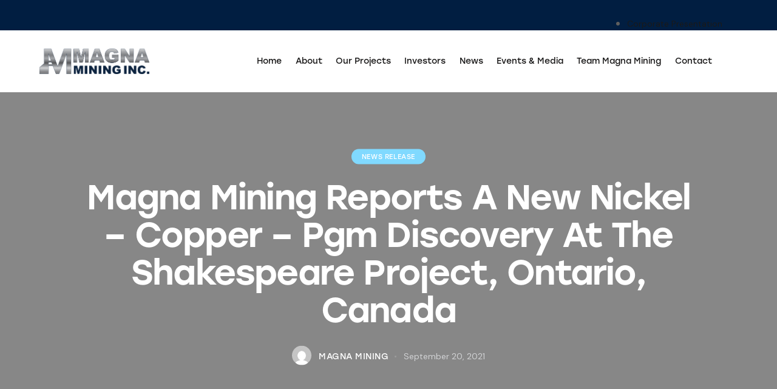

--- FILE ---
content_type: text/html; charset=UTF-8
request_url: https://magnamining.com/magna-mining-reports-a-new-nickel-copper-pgm-discovery-at-the-shakespeare-project-ontario-canada/
body_size: 22890
content:
<!DOCTYPE html>
<html lang="en-US" prefix="og: https://ogp.me/ns#" class="no-js scheme_default">

<head>
				<meta charset="UTF-8">
					<meta name="viewport" content="width=device-width, initial-scale=1">
		<meta name="format-detection" content="telephone=no">
		<link rel="profile" href="//gmpg.org/xfn/11">
		
<!-- Search Engine Optimization by Rank Math - https://rankmath.com/ -->
<title>Magna Mining Reports A New Nickel – Copper - Pgm Discovery At The Shakespeare Project, Ontario, Canada - Magna Mining (TSXV: NICU)</title>
<meta name="description" content="September 20th, 2021, Sudbury, Ontario, Canada – Magna Mining Inc. (TSX.V: NICU) (“Magna” or the “Company”) is pleased to provide assay results from the first"/>
<meta name="robots" content="index, follow, max-snippet:-1, max-video-preview:-1, max-image-preview:large"/>
<link rel="canonical" href="https://magnamining.com/magna-mining-reports-a-new-nickel-copper-pgm-discovery-at-the-shakespeare-project-ontario-canada/" />
<meta property="og:locale" content="en_US" />
<meta property="og:type" content="article" />
<meta property="og:title" content="Magna Mining Reports A New Nickel – Copper - Pgm Discovery At The Shakespeare Project, Ontario, Canada - Magna Mining (TSXV: NICU)" />
<meta property="og:description" content="September 20th, 2021, Sudbury, Ontario, Canada – Magna Mining Inc. (TSX.V: NICU) (“Magna” or the “Company”) is pleased to provide assay results from the first" />
<meta property="og:url" content="https://magnamining.com/magna-mining-reports-a-new-nickel-copper-pgm-discovery-at-the-shakespeare-project-ontario-canada/" />
<meta property="og:site_name" content="Magna Mining (TSX.V: NICU)" />
<meta property="article:section" content="News Release" />
<meta property="og:updated_time" content="2024-04-12T05:59:12-04:00" />
<meta property="og:image" content="http://magnamining.com/wp-content/uploads/2021/09/image3.png" />
<meta property="og:image:alt" content="Magna Mining Reports A New Nickel – Copper &#8211; Pgm Discovery At The Shakespeare Project, Ontario, Canada" />
<meta property="article:published_time" content="2021-09-20T12:08:48-04:00" />
<meta property="article:modified_time" content="2024-04-12T05:59:12-04:00" />
<meta name="twitter:card" content="summary_large_image" />
<meta name="twitter:title" content="Magna Mining Reports A New Nickel – Copper - Pgm Discovery At The Shakespeare Project, Ontario, Canada - Magna Mining (TSXV: NICU)" />
<meta name="twitter:description" content="September 20th, 2021, Sudbury, Ontario, Canada – Magna Mining Inc. (TSX.V: NICU) (“Magna” or the “Company”) is pleased to provide assay results from the first" />
<meta name="twitter:image" content="http://magnamining.com/wp-content/uploads/2021/09/image3.png" />
<meta name="twitter:label1" content="Written by" />
<meta name="twitter:data1" content="Magna Mining" />
<meta name="twitter:label2" content="Time to read" />
<meta name="twitter:data2" content="5 minutes" />
<script type="application/ld+json" class="rank-math-schema">{"@context":"https://schema.org","@graph":[{"@type":"Organization","@id":"https://magnamining.com/#organization","name":"Magna Mining (TSX.V: NICU)","url":"https://magnamining.com","logo":{"@type":"ImageObject","@id":"https://magnamining.com/#logo","url":"https://magnamining.com/wp-content/uploads/2024/05/image1.png","contentUrl":"https://magnamining.com/wp-content/uploads/2024/05/image1.png","caption":"Magna Mining (TSX.V: NICU)","inLanguage":"en-US","width":"563","height":"150"}},{"@type":"WebSite","@id":"https://magnamining.com/#website","url":"https://magnamining.com","name":"Magna Mining (TSX.V: NICU)","alternateName":"TSX.V: NICU","publisher":{"@id":"https://magnamining.com/#organization"},"inLanguage":"en-US"},{"@type":"WebPage","@id":"https://magnamining.com/magna-mining-reports-a-new-nickel-copper-pgm-discovery-at-the-shakespeare-project-ontario-canada/#webpage","url":"https://magnamining.com/magna-mining-reports-a-new-nickel-copper-pgm-discovery-at-the-shakespeare-project-ontario-canada/","name":"Magna Mining Reports A New Nickel \u2013 Copper - Pgm Discovery At The Shakespeare Project, Ontario, Canada - Magna Mining (TSXV: NICU)","datePublished":"2021-09-20T12:08:48-04:00","dateModified":"2024-04-12T05:59:12-04:00","isPartOf":{"@id":"https://magnamining.com/#website"},"inLanguage":"en-US"},{"@type":"Person","@id":"https://magnamining.com/author/raizedigital/","name":"Magna Mining","url":"https://magnamining.com/author/raizedigital/","image":{"@type":"ImageObject","@id":"https://secure.gravatar.com/avatar/c133fb71136867174d0ba3f3ec645a718b56f262cffccb8960b8ef109cbcdd4a?s=96&amp;d=mm&amp;r=g","url":"https://secure.gravatar.com/avatar/c133fb71136867174d0ba3f3ec645a718b56f262cffccb8960b8ef109cbcdd4a?s=96&amp;d=mm&amp;r=g","caption":"Magna Mining","inLanguage":"en-US"},"sameAs":["https://magnamining.com"],"worksFor":{"@id":"https://magnamining.com/#organization"}},{"@type":"BlogPosting","headline":"Magna Mining Reports A New Nickel \u2013 Copper - Pgm Discovery At The Shakespeare Project, Ontario, Canada -","datePublished":"2021-09-20T12:08:48-04:00","dateModified":"2024-04-12T05:59:12-04:00","articleSection":"News Release","author":{"@id":"https://magnamining.com/author/raizedigital/","name":"Magna Mining"},"publisher":{"@id":"https://magnamining.com/#organization"},"description":"September 20th, 2021, Sudbury, Ontario, Canada \u2013 Magna Mining Inc. (TSX.V: NICU) (\u201cMagna\u201d or the \u201cCompany\u201d) is pleased to provide assay results from the first","name":"Magna Mining Reports A New Nickel \u2013 Copper - Pgm Discovery At The Shakespeare Project, Ontario, Canada -","@id":"https://magnamining.com/magna-mining-reports-a-new-nickel-copper-pgm-discovery-at-the-shakespeare-project-ontario-canada/#richSnippet","isPartOf":{"@id":"https://magnamining.com/magna-mining-reports-a-new-nickel-copper-pgm-discovery-at-the-shakespeare-project-ontario-canada/#webpage"},"inLanguage":"en-US","mainEntityOfPage":{"@id":"https://magnamining.com/magna-mining-reports-a-new-nickel-copper-pgm-discovery-at-the-shakespeare-project-ontario-canada/#webpage"}}]}</script>
<!-- /Rank Math WordPress SEO plugin -->

<link rel='dns-prefetch' href='//use.typekit.net' />
<link rel='dns-prefetch' href='//fonts.googleapis.com' />
<link rel='dns-prefetch' href='//www.googletagmanager.com' />
<link rel="alternate" type="application/rss+xml" title="Magna Mining (TSXV: NICU) &raquo; Feed" href="https://magnamining.com/feed/" />
<link rel="alternate" title="oEmbed (JSON)" type="application/json+oembed" href="https://magnamining.com/wp-json/oembed/1.0/embed?url=https%3A%2F%2Fmagnamining.com%2Fmagna-mining-reports-a-new-nickel-copper-pgm-discovery-at-the-shakespeare-project-ontario-canada%2F" />
<link rel="alternate" title="oEmbed (XML)" type="text/xml+oembed" href="https://magnamining.com/wp-json/oembed/1.0/embed?url=https%3A%2F%2Fmagnamining.com%2Fmagna-mining-reports-a-new-nickel-copper-pgm-discovery-at-the-shakespeare-project-ontario-canada%2F&#038;format=xml" />
			<meta property="og:type" content="article" />
			<meta property="og:url" content="https://magnamining.com/magna-mining-reports-a-new-nickel-copper-pgm-discovery-at-the-shakespeare-project-ontario-canada/" />
			<meta property="og:title" content="Magna Mining Reports A New Nickel – Copper &#8211; Pgm Discovery At The Shakespeare Project, Ontario, Canada" />
			<meta property="og:description" content="Magna Mining Reports A New Nickel – Copper - Pgm Discovery At The Shakespeare Project, Ontario, Canada
September 20th, 2021, Sudbury, Ontario, Canada – Magna Mining Inc. (TSX.V: NICU) (“Magna” or the “Company”) is pleased to provide assay results from the first two diamond drill holes that were designed to test a portion of the" />  
							<meta property="og:image" content=""/>
				<style id='wp-img-auto-sizes-contain-inline-css' type='text/css'>
img:is([sizes=auto i],[sizes^="auto," i]){contain-intrinsic-size:3000px 1500px}
/*# sourceURL=wp-img-auto-sizes-contain-inline-css */
</style>
<link property="stylesheet" rel='stylesheet' id='wpra-lightbox-css' href='https://magnamining.com/wp-content/plugins/wp-rss-aggregator/core/css/jquery-colorbox.css?ver=1.4.33' type='text/css' media='all' />
<link property="stylesheet" rel='stylesheet' id='trx_addons-icons-css' href='https://magnamining.com/wp-content/plugins/trx_addons/css/font-icons/css/trx_addons_icons.css' type='text/css' media='all' />
<link property="stylesheet" rel='stylesheet' id='planty-font-stolzl-css' href='https://use.typekit.net/pjg1ebb.css' type='text/css' media='all' />
<link property="stylesheet" rel='stylesheet' id='planty-font-google_fonts-css' href='https://fonts.googleapis.com/css2?family=DM+Sans:ital,wght@0,400;0,500;0,700;1,400;1,500;1,700&#038;subset=latin,latin-ext&#038;display=swap' type='text/css' media='all' />
<link property="stylesheet" rel='stylesheet' id='planty-fontello-css' href='https://magnamining.com/wp-content/themes/planty/skins/default/css/font-icons/css/fontello.css' type='text/css' media='all' />
<link property="stylesheet" rel='stylesheet' id='premium-addons-css' href='https://magnamining.com/wp-content/plugins/premium-addons-for-elementor/assets/frontend/min-css/premium-addons.min.css?ver=4.11.28' type='text/css' media='all' />
<style id='wp-emoji-styles-inline-css' type='text/css'>

	img.wp-smiley, img.emoji {
		display: inline !important;
		border: none !important;
		box-shadow: none !important;
		height: 1em !important;
		width: 1em !important;
		margin: 0 0.07em !important;
		vertical-align: -0.1em !important;
		background: none !important;
		padding: 0 !important;
	}
/*# sourceURL=wp-emoji-styles-inline-css */
</style>
<link property="stylesheet" rel='stylesheet' id='wp-block-library-css' href='https://magnamining.com/wp-includes/css/dist/block-library/style.min.css?ver=6.9' type='text/css' media='all' />
<style id='wp-block-library-inline-css' type='text/css'>
/*wp_block_styles_on_demand_placeholder:696d0bfee651f*/
/*# sourceURL=wp-block-library-inline-css */
</style>
<style id='classic-theme-styles-inline-css' type='text/css'>
/*! This file is auto-generated */
.wp-block-button__link{color:#fff;background-color:#32373c;border-radius:9999px;box-shadow:none;text-decoration:none;padding:calc(.667em + 2px) calc(1.333em + 2px);font-size:1.125em}.wp-block-file__button{background:#32373c;color:#fff;text-decoration:none}
/*# sourceURL=/wp-includes/css/classic-themes.min.css */
</style>
<link property="stylesheet" rel='stylesheet' id='advanced-popups-css' href='https://magnamining.com/wp-content/plugins/advanced-popups/public/css/advanced-popups-public.css?ver=1.2.2' type='text/css' media='all' />
<link property="stylesheet" rel='stylesheet' id='ctct_form_styles-css' href='https://magnamining.com/wp-content/plugins/constant-contact-forms/assets/css/style.css?ver=2.12.0' type='text/css' media='all' />
<link property="stylesheet" rel='stylesheet' id='embedpress-style-css' href='https://magnamining.com/wp-content/plugins/embedpress/assets/css/embedpress.css?ver=4.3.0' type='text/css' media='all' />
<link property="stylesheet" rel='stylesheet' id='geotarget-css' href='https://magnamining.com/wp-content/plugins/geotargeting/public/css/geotarget-public.css?ver=1.3.6.1' type='text/css' media='all' />
<link property="stylesheet" rel='stylesheet' id='magnific-popup-css' href='https://magnamining.com/wp-content/plugins/trx_addons/js/magnific/magnific-popup.min.css' type='text/css' media='all' />
<link property="stylesheet" rel='stylesheet' id='dashicons-css' href='https://magnamining.com/wp-includes/css/dashicons.min.css?ver=6.9' type='text/css' media='all' />
<link property="stylesheet" rel='stylesheet' id='trx_addons-css' href='https://magnamining.com/wp-content/plugins/trx_addons/css/__styles.css' type='text/css' media='all' />
<link property="stylesheet" rel='stylesheet' id='trx_addons-animations-css' href='https://magnamining.com/wp-content/plugins/trx_addons/css/trx_addons.animations.css' type='text/css' media='all' />
<link property="stylesheet" rel='stylesheet' id='elementor-icons-css' href='https://magnamining.com/wp-content/plugins/elementor/assets/lib/eicons/css/elementor-icons.min.css?ver=5.43.0' type='text/css' media='all' />
<link property="stylesheet" rel='stylesheet' id='elementor-frontend-css' href='https://magnamining.com/wp-content/plugins/elementor/assets/css/frontend.min.css?ver=3.31.2' type='text/css' media='all' />
<style id='elementor-frontend-inline-css' type='text/css'>
.elementor-kit-15{--e-global-typography-primary-font-family:"Roboto";--e-global-typography-primary-font-weight:600;--e-global-typography-secondary-font-family:"Roboto Slab";--e-global-typography-secondary-font-weight:400;--e-global-typography-text-font-family:"Roboto";--e-global-typography-text-font-weight:400;--e-global-typography-accent-font-family:"Roboto";--e-global-typography-accent-font-weight:500;}.elementor-kit-15 e-page-transition{background-color:#FFBC7D;}.elementor-section.elementor-section-boxed > .elementor-container{max-width:1030px;}.e-con{--container-max-width:1030px;}.elementor-widget:not(:last-child){margin-block-end:0px;}.elementor-element{--widgets-spacing:0px 0px;--widgets-spacing-row:0px;--widgets-spacing-column:0px;}{}.sc_layouts_title_caption{display:var(--page-title-display);}@media(max-width:1024px){.elementor-section.elementor-section-boxed > .elementor-container{max-width:1024px;}.e-con{--container-max-width:1024px;}}@media(max-width:767px){.elementor-section.elementor-section-boxed > .elementor-container{max-width:767px;}.e-con{--container-max-width:767px;}}
/*# sourceURL=elementor-frontend-inline-css */
</style>
<link property="stylesheet" rel='stylesheet' id='wpdt-elementor-widget-font-css' href='https://magnamining.com/wp-content/plugins/wpdatatables/integrations/page_builders/elementor/css/style.css?ver=6.3.3.13' type='text/css' media='all' />
<link property="stylesheet" rel='stylesheet' id='elementor-gf-local-roboto-css' href='https://magnamining.com/wp-content/uploads/elementor/google-fonts/css/roboto.css?ver=1755279814' type='text/css' media='all' />
<link property="stylesheet" rel='stylesheet' id='elementor-gf-local-robotoslab-css' href='https://magnamining.com/wp-content/uploads/elementor/google-fonts/css/robotoslab.css?ver=1755279820' type='text/css' media='all' />
<link property="stylesheet" rel='stylesheet' id='ekit-widget-styles-css' href='https://magnamining.com/wp-content/plugins/elementskit-lite/widgets/init/assets/css/widget-styles.css?ver=3.6.1' type='text/css' media='all' />
<link property="stylesheet" rel='stylesheet' id='ekit-responsive-css' href='https://magnamining.com/wp-content/plugins/elementskit-lite/widgets/init/assets/css/responsive.css?ver=3.6.1' type='text/css' media='all' />

<style id="elementor-post-18402">.elementor-18402 .elementor-element.elementor-element-6918156{--display:flex;--flex-direction:column;--container-widget-width:100%;--container-widget-height:initial;--container-widget-flex-grow:0;--container-widget-align-self:initial;--flex-wrap-mobile:wrap;--justify-content:center;}.elementor-18402 .elementor-element.elementor-element-6918156:not(.elementor-motion-effects-element-type-background), .elementor-18402 .elementor-element.elementor-element-6918156 > .elementor-motion-effects-container > .elementor-motion-effects-layer{background-color:#011E41;}.elementor-18402 .elementor-element.elementor-element-5b004de > .elementor-widget-container{margin:0px 80px 0px 0px;}.elementor-18402 .elementor-element.elementor-element-5b004de.elementor-element{--align-self:flex-end;--flex-grow:0;--flex-shrink:0;}.elementor-18402 .elementor-element.elementor-element-5b004de .elementor-nav-menu .elementor-item{font-size:14px;}.elementor-18402 .elementor-element.elementor-element-5b004de .elementor-nav-menu--main .elementor-item{color:#FFFFFF;fill:#FFFFFF;padding-top:6px;padding-bottom:6px;}.elementor-18402 .elementor-element.elementor-element-5b004de .elementor-nav-menu--main .elementor-item:hover,
					.elementor-18402 .elementor-element.elementor-element-5b004de .elementor-nav-menu--main .elementor-item.elementor-item-active,
					.elementor-18402 .elementor-element.elementor-element-5b004de .elementor-nav-menu--main .elementor-item.highlighted,
					.elementor-18402 .elementor-element.elementor-element-5b004de .elementor-nav-menu--main .elementor-item:focus{color:#DFEDED;fill:#DFEDED;}.elementor-18402 .elementor-element.elementor-element-7155a59 > .elementor-container > .elementor-column > .elementor-widget-wrap{align-content:center;align-items:center;}.elementor-18402 .elementor-element.elementor-element-7155a59:not(.elementor-motion-effects-element-type-background), .elementor-18402 .elementor-element.elementor-element-7155a59 > .elementor-motion-effects-container > .elementor-motion-effects-layer{background-color:#FFFFFF;}.elementor-18402 .elementor-element.elementor-element-7155a59 > .elementor-container{min-height:0px;}.elementor-18402 .elementor-element.elementor-element-7155a59{transition:background 0.3s, border 0.3s, border-radius 0.3s, box-shadow 0.3s;margin-top:0px;margin-bottom:0px;padding:20px 50px 20px 50px;}.elementor-18402 .elementor-element.elementor-element-7155a59 > .elementor-background-overlay{transition:background 0.3s, border-radius 0.3s, opacity 0.3s;}.elementor-18402 .elementor-element.elementor-element-5564c01 .logo_image{max-height:80px;}.elementor-18402 .elementor-element.elementor-element-8022f41 > .elementor-widget-container{margin:0px 0px -6px 5px;}.elementor-18402 .elementor-element.elementor-element-8022f41 .elementor-icon-wrapper{text-align:center;}.elementor-18402 .elementor-element.elementor-element-ce3428a > .elementor-container > .elementor-column > .elementor-widget-wrap{align-content:center;align-items:center;}.elementor-18402 .elementor-element.elementor-element-ce3428a:not(.elementor-motion-effects-element-type-background), .elementor-18402 .elementor-element.elementor-element-ce3428a > .elementor-motion-effects-container > .elementor-motion-effects-layer{background-color:#FFFFFF;}.elementor-18402 .elementor-element.elementor-element-ce3428a > .elementor-background-overlay{background-color:#FFFFFF;opacity:1;transition:background 0.3s, border-radius 0.3s, opacity 0.3s;}.elementor-18402 .elementor-element.elementor-element-ce3428a{transition:background 0.3s, border 0.3s, border-radius 0.3s, box-shadow 0.3s;padding:20px 0px 20px 0px;}.elementor-18402 .elementor-element.elementor-element-60b021e .logo_image{max-height:80px;}.elementor-18402 .elementor-element.elementor-element-eea9590 > .elementor-widget-container{margin:0px 0px -6px 5px;}.elementor-18402 .elementor-element.elementor-element-eea9590 .elementor-icon-wrapper{text-align:center;}@media(max-width:1024px){.elementor-18402 .elementor-element.elementor-element-ce3428a{z-index:1;}}@media(min-width:768px){.elementor-18402 .elementor-element.elementor-element-6918156{--content-width:100%;}.elementor-18402 .elementor-element.elementor-element-1678734{width:17.862%;}.elementor-18402 .elementor-element.elementor-element-4739422{width:82.1%;}.elementor-18402 .elementor-element.elementor-element-7e786dd{width:17.862%;}.elementor-18402 .elementor-element.elementor-element-2e8a57b{width:82.1%;}}@media(max-width:767px){.elementor-18402 .elementor-element.elementor-element-5b004de > .elementor-widget-container{margin:6px 6px 6px 6px;}.elementor-18402 .elementor-element.elementor-element-5b004de.elementor-element{--flex-grow:0;--flex-shrink:0;}.elementor-18402 .elementor-element.elementor-element-ce3428a{padding:10px 0px 10px 0px;z-index:1;}.elementor-18402 .elementor-element.elementor-element-7e786dd{width:50%;}.elementor-18402 .elementor-element.elementor-element-2e8a57b{width:50%;}}/* Start custom CSS for container, class: .elementor-element-6918156 */.elementor-18402 .elementor-element.elementor-element-6918156{height: 50px;}/* End custom CSS */
/* Start custom CSS for section, class: .elementor-element-7155a59 */.elementor-18402 .elementor-element.elementor-element-7155a59{background-color: white !important;}/* End custom CSS */</style>
<style>.elementor-18402 .elementor-element.elementor-element-6918156{--display:flex;--flex-direction:column;--container-widget-width:100%;--container-widget-height:initial;--container-widget-flex-grow:0;--container-widget-align-self:initial;--flex-wrap-mobile:wrap;--justify-content:center;}.elementor-18402 .elementor-element.elementor-element-6918156:not(.elementor-motion-effects-element-type-background), .elementor-18402 .elementor-element.elementor-element-6918156 > .elementor-motion-effects-container > .elementor-motion-effects-layer{background-color:#011E41;}.elementor-18402 .elementor-element.elementor-element-5b004de > .elementor-widget-container{margin:0px 80px 0px 0px;}.elementor-18402 .elementor-element.elementor-element-5b004de.elementor-element{--align-self:flex-end;--flex-grow:0;--flex-shrink:0;}.elementor-18402 .elementor-element.elementor-element-5b004de .elementor-nav-menu .elementor-item{font-size:14px;}.elementor-18402 .elementor-element.elementor-element-5b004de .elementor-nav-menu--main .elementor-item{color:#FFFFFF;fill:#FFFFFF;padding-top:6px;padding-bottom:6px;}.elementor-18402 .elementor-element.elementor-element-5b004de .elementor-nav-menu--main .elementor-item:hover,
					.elementor-18402 .elementor-element.elementor-element-5b004de .elementor-nav-menu--main .elementor-item.elementor-item-active,
					.elementor-18402 .elementor-element.elementor-element-5b004de .elementor-nav-menu--main .elementor-item.highlighted,
					.elementor-18402 .elementor-element.elementor-element-5b004de .elementor-nav-menu--main .elementor-item:focus{color:#DFEDED;fill:#DFEDED;}.elementor-18402 .elementor-element.elementor-element-7155a59 > .elementor-container > .elementor-column > .elementor-widget-wrap{align-content:center;align-items:center;}.elementor-18402 .elementor-element.elementor-element-7155a59:not(.elementor-motion-effects-element-type-background), .elementor-18402 .elementor-element.elementor-element-7155a59 > .elementor-motion-effects-container > .elementor-motion-effects-layer{background-color:#FFFFFF;}.elementor-18402 .elementor-element.elementor-element-7155a59 > .elementor-container{min-height:0px;}.elementor-18402 .elementor-element.elementor-element-7155a59{transition:background 0.3s, border 0.3s, border-radius 0.3s, box-shadow 0.3s;margin-top:0px;margin-bottom:0px;padding:20px 50px 20px 50px;}.elementor-18402 .elementor-element.elementor-element-7155a59 > .elementor-background-overlay{transition:background 0.3s, border-radius 0.3s, opacity 0.3s;}.elementor-18402 .elementor-element.elementor-element-5564c01 .logo_image{max-height:80px;}.elementor-18402 .elementor-element.elementor-element-8022f41 > .elementor-widget-container{margin:0px 0px -6px 5px;}.elementor-18402 .elementor-element.elementor-element-8022f41 .elementor-icon-wrapper{text-align:center;}.elementor-18402 .elementor-element.elementor-element-ce3428a > .elementor-container > .elementor-column > .elementor-widget-wrap{align-content:center;align-items:center;}.elementor-18402 .elementor-element.elementor-element-ce3428a:not(.elementor-motion-effects-element-type-background), .elementor-18402 .elementor-element.elementor-element-ce3428a > .elementor-motion-effects-container > .elementor-motion-effects-layer{background-color:#FFFFFF;}.elementor-18402 .elementor-element.elementor-element-ce3428a > .elementor-background-overlay{background-color:#FFFFFF;opacity:1;transition:background 0.3s, border-radius 0.3s, opacity 0.3s;}.elementor-18402 .elementor-element.elementor-element-ce3428a{transition:background 0.3s, border 0.3s, border-radius 0.3s, box-shadow 0.3s;padding:20px 0px 20px 0px;}.elementor-18402 .elementor-element.elementor-element-60b021e .logo_image{max-height:80px;}.elementor-18402 .elementor-element.elementor-element-eea9590 > .elementor-widget-container{margin:0px 0px -6px 5px;}.elementor-18402 .elementor-element.elementor-element-eea9590 .elementor-icon-wrapper{text-align:center;}@media(max-width:1024px){.elementor-18402 .elementor-element.elementor-element-ce3428a{z-index:1;}}@media(min-width:768px){.elementor-18402 .elementor-element.elementor-element-6918156{--content-width:100%;}.elementor-18402 .elementor-element.elementor-element-1678734{width:17.862%;}.elementor-18402 .elementor-element.elementor-element-4739422{width:82.1%;}.elementor-18402 .elementor-element.elementor-element-7e786dd{width:17.862%;}.elementor-18402 .elementor-element.elementor-element-2e8a57b{width:82.1%;}}@media(max-width:767px){.elementor-18402 .elementor-element.elementor-element-5b004de > .elementor-widget-container{margin:6px 6px 6px 6px;}.elementor-18402 .elementor-element.elementor-element-5b004de.elementor-element{--flex-grow:0;--flex-shrink:0;}.elementor-18402 .elementor-element.elementor-element-ce3428a{padding:10px 0px 10px 0px;z-index:1;}.elementor-18402 .elementor-element.elementor-element-7e786dd{width:50%;}.elementor-18402 .elementor-element.elementor-element-2e8a57b{width:50%;}}/* Start custom CSS for container, class: .elementor-element-6918156 */.elementor-18402 .elementor-element.elementor-element-6918156{height: 50px;}/* End custom CSS */
/* Start custom CSS for section, class: .elementor-element-7155a59 */.elementor-18402 .elementor-element.elementor-element-7155a59{background-color: white !important;}/* End custom CSS */</style>
<style id="elementor-post-18996">.elementor-18996 .elementor-element.elementor-element-1ed467d:not(.elementor-motion-effects-element-type-background), .elementor-18996 .elementor-element.elementor-element-1ed467d > .elementor-motion-effects-container > .elementor-motion-effects-layer{background-color:#161515;}.elementor-18996 .elementor-element.elementor-element-1ed467d{transition:background 0.3s, border 0.3s, border-radius 0.3s, box-shadow 0.3s;}.elementor-18996 .elementor-element.elementor-element-1ed467d > .elementor-background-overlay{transition:background 0.3s, border-radius 0.3s, opacity 0.3s;}.elementor-18996 .elementor-element.elementor-element-f4ebb7b{--spacer-size:50px;}.elementor-18996 .elementor-element.elementor-element-b4ce28a{--spacer-size:10px;}.elementor-18996 .elementor-element.elementor-element-ab671f5:not(.elementor-motion-effects-element-type-background), .elementor-18996 .elementor-element.elementor-element-ab671f5 > .elementor-motion-effects-container > .elementor-motion-effects-layer{background-color:#161515;}.elementor-18996 .elementor-element.elementor-element-ab671f5{transition:background 0.3s, border 0.3s, border-radius 0.3s, box-shadow 0.3s;padding:0px 0px 0px 0px;}.elementor-18996 .elementor-element.elementor-element-ab671f5 > .elementor-background-overlay{transition:background 0.3s, border-radius 0.3s, opacity 0.3s;}.elementor-18996 .elementor-element.elementor-element-19358c0 .sc_item_title_text{-webkit-text-stroke-width:0px;}.elementor-18996 .elementor-element.elementor-element-19358c0 .sc_item_title_text2{-webkit-text-stroke-width:0px;}.elementor-18996 .elementor-element.elementor-element-f24f5c7{--spacer-size:6px;}.elementor-18996 .elementor-element.elementor-element-842fb2b .sc_item_title_text{-webkit-text-stroke-width:0px;}.elementor-18996 .elementor-element.elementor-element-842fb2b .sc_item_title_text2{-webkit-text-stroke-width:0px;}.elementor-18996 .elementor-element.elementor-element-a3d2def{--spacer-size:6px;}.elementor-18996 .elementor-element.elementor-element-b89b6e5 > .elementor-widget-container{margin:0px 0px 40px 0px;}.elementor-18996 .elementor-element.elementor-element-cabfa2e .sc_item_title_text{-webkit-text-stroke-width:0px;}.elementor-18996 .elementor-element.elementor-element-cabfa2e .sc_item_title_text2{-webkit-text-stroke-width:0px;}.elementor-18996 .elementor-element.elementor-element-401877e{--spacer-size:10px;}.elementor-18996 .elementor-element.elementor-element-50b88a8d > .elementor-widget-container{margin:-10px 0px 0px 0px;}.elementor-18996 .elementor-element.elementor-element-a959d45:not(.elementor-motion-effects-element-type-background), .elementor-18996 .elementor-element.elementor-element-a959d45 > .elementor-motion-effects-container > .elementor-motion-effects-layer{background-color:#161515;}.elementor-18996 .elementor-element.elementor-element-a959d45{transition:background 0.3s, border 0.3s, border-radius 0.3s, box-shadow 0.3s;padding:0px 0px 0px 0px;}.elementor-18996 .elementor-element.elementor-element-a959d45 > .elementor-background-overlay{transition:background 0.3s, border-radius 0.3s, opacity 0.3s;}.elementor-18996 .elementor-element.elementor-element-135ce55{--spacer-size:14px;}.elementor-18996 .elementor-element.elementor-element-db1f3ec{--divider-border-style:solid;--divider-color:#474B55;--divider-border-width:1px;}.elementor-18996 .elementor-element.elementor-element-db1f3ec .elementor-divider-separator{width:100%;}.elementor-18996 .elementor-element.elementor-element-db1f3ec .elementor-divider{padding-block-start:10px;padding-block-end:10px;}.elementor-18996 .elementor-element.elementor-element-dd7666d{--spacer-size:10px;}.elementor-18996 .elementor-element.elementor-element-5927409{font-size:16px;color:#A8AAAB;}.elementor-18996 .elementor-element.elementor-element-e22227e{--spacer-size:23px;}@media(max-width:1024px){.elementor-18996 .elementor-element.elementor-element-b89b6e5 > .elementor-widget-container{margin:0px 0px 22px 0px;}.elementor-18996 .elementor-element.elementor-element-50b88a8d > .elementor-widget-container{margin:-5px 0px 0px 0px;}}@media(max-width:1024px) and (min-width:768px){.elementor-18996 .elementor-element.elementor-element-0ee8ef9{width:22%;}.elementor-18996 .elementor-element.elementor-element-b9bb9ca{width:31%;}}@media(max-width:767px){.elementor-18996 .elementor-element.elementor-element-0ee8ef9 > .elementor-element-populated{margin:20px 0px 0px 0px;--e-column-margin-right:0px;--e-column-margin-left:0px;}.elementor-18996 .elementor-element.elementor-element-b9bb9ca > .elementor-element-populated{margin:20px 0px 0px 0px;--e-column-margin-right:0px;--e-column-margin-left:0px;}.elementor-18996 .elementor-element.elementor-element-5927409{font-size:14px;line-height:1.4em;}.elementor-18996 .elementor-element.elementor-element-e22227e{--spacer-size:10px;}}</style>
<style>.elementor-18996 .elementor-element.elementor-element-1ed467d:not(.elementor-motion-effects-element-type-background), .elementor-18996 .elementor-element.elementor-element-1ed467d > .elementor-motion-effects-container > .elementor-motion-effects-layer{background-color:#161515;}.elementor-18996 .elementor-element.elementor-element-1ed467d{transition:background 0.3s, border 0.3s, border-radius 0.3s, box-shadow 0.3s;}.elementor-18996 .elementor-element.elementor-element-1ed467d > .elementor-background-overlay{transition:background 0.3s, border-radius 0.3s, opacity 0.3s;}.elementor-18996 .elementor-element.elementor-element-f4ebb7b{--spacer-size:50px;}.elementor-18996 .elementor-element.elementor-element-b4ce28a{--spacer-size:10px;}.elementor-18996 .elementor-element.elementor-element-ab671f5:not(.elementor-motion-effects-element-type-background), .elementor-18996 .elementor-element.elementor-element-ab671f5 > .elementor-motion-effects-container > .elementor-motion-effects-layer{background-color:#161515;}.elementor-18996 .elementor-element.elementor-element-ab671f5{transition:background 0.3s, border 0.3s, border-radius 0.3s, box-shadow 0.3s;padding:0px 0px 0px 0px;}.elementor-18996 .elementor-element.elementor-element-ab671f5 > .elementor-background-overlay{transition:background 0.3s, border-radius 0.3s, opacity 0.3s;}.elementor-18996 .elementor-element.elementor-element-19358c0 .sc_item_title_text{-webkit-text-stroke-width:0px;}.elementor-18996 .elementor-element.elementor-element-19358c0 .sc_item_title_text2{-webkit-text-stroke-width:0px;}.elementor-18996 .elementor-element.elementor-element-f24f5c7{--spacer-size:6px;}.elementor-18996 .elementor-element.elementor-element-842fb2b .sc_item_title_text{-webkit-text-stroke-width:0px;}.elementor-18996 .elementor-element.elementor-element-842fb2b .sc_item_title_text2{-webkit-text-stroke-width:0px;}.elementor-18996 .elementor-element.elementor-element-a3d2def{--spacer-size:6px;}.elementor-18996 .elementor-element.elementor-element-b89b6e5 > .elementor-widget-container{margin:0px 0px 40px 0px;}.elementor-18996 .elementor-element.elementor-element-cabfa2e .sc_item_title_text{-webkit-text-stroke-width:0px;}.elementor-18996 .elementor-element.elementor-element-cabfa2e .sc_item_title_text2{-webkit-text-stroke-width:0px;}.elementor-18996 .elementor-element.elementor-element-401877e{--spacer-size:10px;}.elementor-18996 .elementor-element.elementor-element-50b88a8d > .elementor-widget-container{margin:-10px 0px 0px 0px;}.elementor-18996 .elementor-element.elementor-element-a959d45:not(.elementor-motion-effects-element-type-background), .elementor-18996 .elementor-element.elementor-element-a959d45 > .elementor-motion-effects-container > .elementor-motion-effects-layer{background-color:#161515;}.elementor-18996 .elementor-element.elementor-element-a959d45{transition:background 0.3s, border 0.3s, border-radius 0.3s, box-shadow 0.3s;padding:0px 0px 0px 0px;}.elementor-18996 .elementor-element.elementor-element-a959d45 > .elementor-background-overlay{transition:background 0.3s, border-radius 0.3s, opacity 0.3s;}.elementor-18996 .elementor-element.elementor-element-135ce55{--spacer-size:14px;}.elementor-18996 .elementor-element.elementor-element-db1f3ec{--divider-border-style:solid;--divider-color:#474B55;--divider-border-width:1px;}.elementor-18996 .elementor-element.elementor-element-db1f3ec .elementor-divider-separator{width:100%;}.elementor-18996 .elementor-element.elementor-element-db1f3ec .elementor-divider{padding-block-start:10px;padding-block-end:10px;}.elementor-18996 .elementor-element.elementor-element-dd7666d{--spacer-size:10px;}.elementor-18996 .elementor-element.elementor-element-5927409{font-size:16px;color:#A8AAAB;}.elementor-18996 .elementor-element.elementor-element-e22227e{--spacer-size:23px;}@media(max-width:1024px){.elementor-18996 .elementor-element.elementor-element-b89b6e5 > .elementor-widget-container{margin:0px 0px 22px 0px;}.elementor-18996 .elementor-element.elementor-element-50b88a8d > .elementor-widget-container{margin:-5px 0px 0px 0px;}}@media(max-width:1024px) and (min-width:768px){.elementor-18996 .elementor-element.elementor-element-0ee8ef9{width:22%;}.elementor-18996 .elementor-element.elementor-element-b9bb9ca{width:31%;}}@media(max-width:767px){.elementor-18996 .elementor-element.elementor-element-0ee8ef9 > .elementor-element-populated{margin:20px 0px 0px 0px;--e-column-margin-right:0px;--e-column-margin-left:0px;}.elementor-18996 .elementor-element.elementor-element-b9bb9ca > .elementor-element-populated{margin:20px 0px 0px 0px;--e-column-margin-right:0px;--e-column-margin-left:0px;}.elementor-18996 .elementor-element.elementor-element-5927409{font-size:14px;line-height:1.4em;}.elementor-18996 .elementor-element.elementor-element-e22227e{--spacer-size:10px;}}</style>
<style id="elementor-post-4509">.elementor-4509 .elementor-element.elementor-element-67b4187 > .elementor-container > .elementor-column > .elementor-widget-wrap{align-content:space-between;align-items:space-between;}.elementor-4509 .elementor-element.elementor-element-1c135e79 > .elementor-widget-container{margin:0px 0px 15px 0px;}.elementor-4509 .elementor-element.elementor-element-1c135e79 .logo_image{max-height:80px;}.elementor-4509 .elementor-element.elementor-element-6655a08c .sc_item_title_text{-webkit-text-stroke-width:0px;}.elementor-4509 .elementor-element.elementor-element-6655a08c .sc_item_title_text2{-webkit-text-stroke-width:0px;}.elementor-4509 .elementor-element.elementor-element-8d88f99{border-style:solid;border-width:1px 0px 0px 0px;border-color:#DDDDDD;margin-top:15px;margin-bottom:0px;padding:45px 0px 0px 0px;}.elementor-4509 .elementor-element.elementor-element-5511ba4{--spacer-size:10px;}.elementor-4509 .elementor-element.elementor-element-efdd0a4{--spacer-size:10px;}.elementor-4509 .elementor-element.elementor-element-013bb75{--spacer-size:5px;}</style>
<style>.elementor-4509 .elementor-element.elementor-element-67b4187 > .elementor-container > .elementor-column > .elementor-widget-wrap{align-content:space-between;align-items:space-between;}.elementor-4509 .elementor-element.elementor-element-1c135e79 > .elementor-widget-container{margin:0px 0px 15px 0px;}.elementor-4509 .elementor-element.elementor-element-1c135e79 .logo_image{max-height:80px;}.elementor-4509 .elementor-element.elementor-element-6655a08c .sc_item_title_text{-webkit-text-stroke-width:0px;}.elementor-4509 .elementor-element.elementor-element-6655a08c .sc_item_title_text2{-webkit-text-stroke-width:0px;}.elementor-4509 .elementor-element.elementor-element-8d88f99{border-style:solid;border-width:1px 0px 0px 0px;border-color:#DDDDDD;margin-top:15px;margin-bottom:0px;padding:45px 0px 0px 0px;}.elementor-4509 .elementor-element.elementor-element-5511ba4{--spacer-size:10px;}.elementor-4509 .elementor-element.elementor-element-efdd0a4{--spacer-size:10px;}.elementor-4509 .elementor-element.elementor-element-013bb75{--spacer-size:5px;}</style>
<style id="elementor-post-24006">.elementor-24006 .elementor-element.elementor-element-347c22e:not(.elementor-motion-effects-element-type-background), .elementor-24006 .elementor-element.elementor-element-347c22e > .elementor-motion-effects-container > .elementor-motion-effects-layer{background-color:#FFFFFF;}.elementor-24006 .elementor-element.elementor-element-347c22e{transition:background 0.3s, border 0.3s, border-radius 0.3s, box-shadow 0.3s;padding:58px 50px 50px 52px;}.elementor-24006 .elementor-element.elementor-element-347c22e > .elementor-background-overlay{transition:background 0.3s, border-radius 0.3s, opacity 0.3s;}.elementor-24006 .elementor-element.elementor-element-7ef8578 .sc_item_title_text{-webkit-text-stroke-width:0px;}.elementor-24006 .elementor-element.elementor-element-7ef8578 .sc_item_title_text2{-webkit-text-stroke-width:0px;}.elementor-24006 .elementor-element.elementor-element-54d9314{--spacer-size:20px;}@media(max-width:1024px){.elementor-24006 .elementor-element.elementor-element-347c22e{padding:40px 30px 30px 30px;}.elementor-24006 .elementor-element.elementor-element-54d9314{--spacer-size:13px;}}@media(max-width:767px){.elementor-24006 .elementor-element.elementor-element-347c22e{padding:25px 25px 25px 25px;}.elementor-24006 .elementor-element.elementor-element-54d9314{--spacer-size:6px;}}</style>
<style>.elementor-24006 .elementor-element.elementor-element-347c22e:not(.elementor-motion-effects-element-type-background), .elementor-24006 .elementor-element.elementor-element-347c22e > .elementor-motion-effects-container > .elementor-motion-effects-layer{background-color:#FFFFFF;}.elementor-24006 .elementor-element.elementor-element-347c22e{transition:background 0.3s, border 0.3s, border-radius 0.3s, box-shadow 0.3s;padding:58px 50px 50px 52px;}.elementor-24006 .elementor-element.elementor-element-347c22e > .elementor-background-overlay{transition:background 0.3s, border-radius 0.3s, opacity 0.3s;}.elementor-24006 .elementor-element.elementor-element-7ef8578 .sc_item_title_text{-webkit-text-stroke-width:0px;}.elementor-24006 .elementor-element.elementor-element-7ef8578 .sc_item_title_text2{-webkit-text-stroke-width:0px;}.elementor-24006 .elementor-element.elementor-element-54d9314{--spacer-size:20px;}@media(max-width:1024px){.elementor-24006 .elementor-element.elementor-element-347c22e{padding:40px 30px 30px 30px;}.elementor-24006 .elementor-element.elementor-element-54d9314{--spacer-size:13px;}}@media(max-width:767px){.elementor-24006 .elementor-element.elementor-element-347c22e{padding:25px 25px 25px 25px;}.elementor-24006 .elementor-element.elementor-element-54d9314{--spacer-size:6px;}}</style>
<style type="text/css" id="trx_addons-inline-styles-inline-css">.trx_addons_inline_1844656256{width:388px;}</style>
<link property="stylesheet" rel='stylesheet' id='planty-style-css' href='https://magnamining.com/wp-content/themes/planty/style.css' type='text/css' media='all' />
<link property="stylesheet" rel='stylesheet' id='mediaelement-css' href='https://magnamining.com/wp-includes/js/mediaelement/mediaelementplayer-legacy.min.css?ver=4.2.17' type='text/css' media='all' />
<link property="stylesheet" rel='stylesheet' id='wp-mediaelement-css' href='https://magnamining.com/wp-includes/js/mediaelement/wp-mediaelement.min.css?ver=6.9' type='text/css' media='all' />
<link property="stylesheet" rel='stylesheet' id='planty-skin-default-css' href='https://magnamining.com/wp-content/themes/planty/skins/default/css/style.css' type='text/css' media='all' />
<link property="stylesheet" rel='stylesheet' id='planty-plugins-css' href='https://magnamining.com/wp-content/themes/planty/skins/default/css/__plugins.css' type='text/css' media='all' />
<link property="stylesheet" rel='stylesheet' id='planty-custom-css' href='https://magnamining.com/wp-content/themes/planty/skins/default/css/__custom.css' type='text/css' media='all' />
<link property="stylesheet" rel='stylesheet' id='trx_addons-responsive-css' href='https://magnamining.com/wp-content/plugins/trx_addons/css/__responsive.css' type='text/css' media='(max-width:1439px)' />
<link property="stylesheet" rel='stylesheet' id='planty-responsive-css' href='https://magnamining.com/wp-content/themes/planty/skins/default/css/__responsive.css' type='text/css' media='(max-width:1679px)' />
<link property="stylesheet" rel='stylesheet' id='planty-extra-skin-default-css' href='https://magnamining.com/wp-content/themes/planty/skins/default/extra-style.css' type='text/css' media='all' />
<script type="text/javascript" src="https://magnamining.com/wp-includes/js/jquery/jquery.min.js?ver=3.7.1" id="jquery-core-js"></script>
<script type="text/javascript" src="https://magnamining.com/wp-includes/js/jquery/jquery-migrate.min.js?ver=3.4.1" id="jquery-migrate-js"></script>
<link rel="https://api.w.org/" href="https://magnamining.com/wp-json/" /><link rel="alternate" title="JSON" type="application/json" href="https://magnamining.com/wp-json/wp/v2/posts/2185" /><link rel="EditURI" type="application/rsd+xml" title="RSD" href="https://magnamining.com/xmlrpc.php?rsd" />
<meta name="generator" content="WordPress 6.9" />
<link rel='shortlink' href='https://magnamining.com/?p=2185' />
		<link rel="preload" href="https://magnamining.com/wp-content/plugins/advanced-popups/fonts/advanced-popups-icons.woff" as="font" type="font/woff" crossorigin>
		<!-- start Simple Custom CSS and JS -->
<!-- Google tag (gtag.js) -->
<script async src="https://www.googletagmanager.com/gtag/js?id=G-L3QD9YMKMF"></script>
<script>
  window.dataLayer = window.dataLayer || [];
  function gtag(){dataLayer.push(arguments);}
  gtag('js', new Date());

  gtag('config', 'G-L3QD9YMKMF');
</script><!-- end Simple Custom CSS and JS -->
<!-- start Simple Custom CSS and JS -->
<style type="text/css">
.sc_team_item_content {
	color: white;
	font-size: 14px !important;
	line-height: 18px;
}

.elementor-icon-box-title {
	color:white !important;
}

.sc_services_default .sc_services_item .sc_services_item_more_link .link_text {
	display:none;
}

.sc_services_default .sc_services_item .sc_services_item_more_link .link_icon {
	display:none;
}

.sc_blogger_default.sc_blogger_default_classic .sc_blogger_item_title {
	font-size: 18px !important;
}

.sc_button {
	background-color: #81D9FF !important;
}

.ctct-disclosure {
	display:none;
}

input[type="email"] {
	width: 90%;
}</style>
<!-- end Simple Custom CSS and JS -->
<meta name="generator" content="Site Kit by Google 1.159.0" /><meta name="generator" content="Elementor 3.31.2; features: additional_custom_breakpoints, e_element_cache; settings: css_print_method-internal, google_font-enabled, font_display-swap">
			<style>
				.e-con.e-parent:nth-of-type(n+4):not(.e-lazyloaded):not(.e-no-lazyload),
				.e-con.e-parent:nth-of-type(n+4):not(.e-lazyloaded):not(.e-no-lazyload) * {
					background-image: none !important;
				}
				@media screen and (max-height: 1024px) {
					.e-con.e-parent:nth-of-type(n+3):not(.e-lazyloaded):not(.e-no-lazyload),
					.e-con.e-parent:nth-of-type(n+3):not(.e-lazyloaded):not(.e-no-lazyload) * {
						background-image: none !important;
					}
				}
				@media screen and (max-height: 640px) {
					.e-con.e-parent:nth-of-type(n+2):not(.e-lazyloaded):not(.e-no-lazyload),
					.e-con.e-parent:nth-of-type(n+2):not(.e-lazyloaded):not(.e-no-lazyload) * {
						background-image: none !important;
					}
				}
			</style>
			<meta name="generator" content="Powered by Slider Revolution 6.7.28 - responsive, Mobile-Friendly Slider Plugin for WordPress with comfortable drag and drop interface." />
<link rel="icon" href="https://magnamining.com/wp-content/uploads/2024/03/cropped-magnamining-site-icon-32x32.png" sizes="32x32" />
<link rel="icon" href="https://magnamining.com/wp-content/uploads/2024/03/cropped-magnamining-site-icon-192x192.png" sizes="192x192" />
<link rel="apple-touch-icon" href="https://magnamining.com/wp-content/uploads/2024/03/cropped-magnamining-site-icon-180x180.png" />
<meta name="msapplication-TileImage" content="https://magnamining.com/wp-content/uploads/2024/03/cropped-magnamining-site-icon-270x270.png" />
<script>function setREVStartSize(e){
			//window.requestAnimationFrame(function() {
				window.RSIW = window.RSIW===undefined ? window.innerWidth : window.RSIW;
				window.RSIH = window.RSIH===undefined ? window.innerHeight : window.RSIH;
				try {
					var pw = document.getElementById(e.c).parentNode.offsetWidth,
						newh;
					pw = pw===0 || isNaN(pw) || (e.l=="fullwidth" || e.layout=="fullwidth") ? window.RSIW : pw;
					e.tabw = e.tabw===undefined ? 0 : parseInt(e.tabw);
					e.thumbw = e.thumbw===undefined ? 0 : parseInt(e.thumbw);
					e.tabh = e.tabh===undefined ? 0 : parseInt(e.tabh);
					e.thumbh = e.thumbh===undefined ? 0 : parseInt(e.thumbh);
					e.tabhide = e.tabhide===undefined ? 0 : parseInt(e.tabhide);
					e.thumbhide = e.thumbhide===undefined ? 0 : parseInt(e.thumbhide);
					e.mh = e.mh===undefined || e.mh=="" || e.mh==="auto" ? 0 : parseInt(e.mh,0);
					if(e.layout==="fullscreen" || e.l==="fullscreen")
						newh = Math.max(e.mh,window.RSIH);
					else{
						e.gw = Array.isArray(e.gw) ? e.gw : [e.gw];
						for (var i in e.rl) if (e.gw[i]===undefined || e.gw[i]===0) e.gw[i] = e.gw[i-1];
						e.gh = e.el===undefined || e.el==="" || (Array.isArray(e.el) && e.el.length==0)? e.gh : e.el;
						e.gh = Array.isArray(e.gh) ? e.gh : [e.gh];
						for (var i in e.rl) if (e.gh[i]===undefined || e.gh[i]===0) e.gh[i] = e.gh[i-1];
											
						var nl = new Array(e.rl.length),
							ix = 0,
							sl;
						e.tabw = e.tabhide>=pw ? 0 : e.tabw;
						e.thumbw = e.thumbhide>=pw ? 0 : e.thumbw;
						e.tabh = e.tabhide>=pw ? 0 : e.tabh;
						e.thumbh = e.thumbhide>=pw ? 0 : e.thumbh;
						for (var i in e.rl) nl[i] = e.rl[i]<window.RSIW ? 0 : e.rl[i];
						sl = nl[0];
						for (var i in nl) if (sl>nl[i] && nl[i]>0) { sl = nl[i]; ix=i;}
						var m = pw>(e.gw[ix]+e.tabw+e.thumbw) ? 1 : (pw-(e.tabw+e.thumbw)) / (e.gw[ix]);
						newh =  (e.gh[ix] * m) + (e.tabh + e.thumbh);
					}
					var el = document.getElementById(e.c);
					if (el!==null && el) el.style.height = newh+"px";
					el = document.getElementById(e.c+"_wrapper");
					if (el!==null && el) {
						el.style.height = newh+"px";
						el.style.display = "block";
					}
				} catch(e){
					console.log("Failure at Presize of Slider:" + e)
				}
			//});
		  };</script>
		<style type="text/css" id="wp-custom-css">
			/* .elementor-section.elementor-section-boxed>.elementor-column-gap-extended {
  
    max-width: 1320px;
} */		</style>
		</head>

<body class="wp-singular post-template-default single single-post postid-2185 single-format-standard wp-theme-planty hide_fixed_rows_enabled ctct-planty skin_default scheme_default blog_mode_post body_style_wide is_single single_style_style-1 sidebar_hide expand_content trx_addons_present header_type_custom header_style_header-custom-18402 header_position_default menu_side_none no_layout fixed_blocks_sticky elementor-default elementor-kit-15">

	
	<div class="body_wrap" >

		
		<div class="page_wrap" >

			
							<a class="planty_skip_link skip_to_content_link" href="#content_skip_link_anchor" tabindex="1">Skip to content</a>
								<a class="planty_skip_link skip_to_footer_link" href="#footer_skip_link_anchor" tabindex="1">Skip to footer</a>

				<header class="top_panel top_panel_custom top_panel_custom_18402 top_panel_custom_header-default-v-1				 without_bg_image with_featured_image">
			<div data-elementor-type="cpt_layouts" data-elementor-id="18402" class="elementor elementor-18402" data-elementor-post-type="cpt_layouts">
				<div class="elementor-element elementor-element-6918156 e-flex e-con-boxed e-con e-parent" data-id="6918156" data-element_type="container" data-settings="{&quot;background_background&quot;:&quot;classic&quot;,&quot;sticky&quot;:&quot;top&quot;,&quot;sticky_on&quot;:[&quot;desktop&quot;,&quot;tablet&quot;,&quot;mobile&quot;],&quot;sticky_offset&quot;:0,&quot;sticky_effects_offset&quot;:0,&quot;sticky_anchor_link_offset&quot;:0}">
					<div class="e-con-inner">
				<div class="sc_layouts_item elementor-element elementor-element-5b004de elementor-nav-menu__align-start sc_layouts_hide_on_tablet sc_layouts_hide_on_mobile elementor-nav-menu--dropdown-none sc_fly_static elementor-widget elementor-widget-nav-menu" data-id="5b004de" data-element_type="widget" data-settings="{&quot;layout&quot;:&quot;horizontal&quot;,&quot;submenu_icon&quot;:{&quot;value&quot;:&quot;&lt;i class=\&quot;fas fa-caret-down\&quot;&gt;&lt;\/i&gt;&quot;,&quot;library&quot;:&quot;fa-solid&quot;}}" data-widget_type="nav-menu.default">
				<div class="elementor-widget-container">
								<nav aria-label="Menu" class="elementor-nav-menu--main elementor-nav-menu__container elementor-nav-menu--layout-horizontal e--pointer-none">
				<ul id="menu-1-5b004de" class="elementor-nav-menu"><li class="menu-item menu-item-type-custom menu-item-object-custom menu-item-24819"><a target="_blank" href="https://magnamining.com/wp-content/uploads/2026/01/2026-01-15-Presentation-full.pdf" class="elementor-item">Corporate Presentation</a></li><li class="menu-item menu-item-type-post_type menu-item-object-page menu-item-24820"><a href="https://magnamining.com/investors/" class="elementor-item">TSXV: NICU</a></li></ul>			</nav>
						<nav class="elementor-nav-menu--dropdown elementor-nav-menu__container" aria-hidden="true">
				<ul id="menu-2-5b004de" class="elementor-nav-menu"><li class="menu-item menu-item-type-custom menu-item-object-custom menu-item-24819"><a target="_blank" href="https://magnamining.com/wp-content/uploads/2026/01/2026-01-15-Presentation-full.pdf" class="elementor-item" tabindex="-1">Corporate Presentation</a></li><li class="menu-item menu-item-type-post_type menu-item-object-page menu-item-24820"><a href="https://magnamining.com/investors/" class="elementor-item" tabindex="-1">TSXV: NICU</a></li></ul>			</nav>
						</div>
				</div>
					</div>
				</div>
				<section class="elementor-section elementor-top-section elementor-element elementor-element-7155a59 elementor-section-full_width elementor-section-content-middle sc_layouts_row sc_layouts_row_type_compact scheme_mw-default sc_layouts_hide_on_tablet sc_layouts_hide_on_mobile sc_layouts_row_fixed sc_layouts_row_fixed_always elementor-section-height-min-height elementor-section-height-default elementor-section-items-middle sc_fly_static" data-id="7155a59" data-element_type="section" data-settings="{&quot;background_background&quot;:&quot;classic&quot;,&quot;sticky&quot;:&quot;top&quot;,&quot;animation&quot;:&quot;none&quot;,&quot;sticky_parent&quot;:&quot;yes&quot;,&quot;sticky_on&quot;:[&quot;desktop&quot;,&quot;tablet&quot;,&quot;mobile&quot;],&quot;sticky_offset&quot;:0,&quot;sticky_effects_offset&quot;:0,&quot;sticky_anchor_link_offset&quot;:0}">
						<div class="elementor-container elementor-column-gap-extended">
					<div class="elementor-column elementor-col-50 elementor-top-column elementor-element elementor-element-1678734 sc_layouts_column_align_left sc_layouts_column sc_inner_width_none sc_content_align_inherit sc_layouts_column_icons_position_left sc_fly_static" data-id="1678734" data-element_type="column">
			<div class="elementor-widget-wrap elementor-element-populated">
						<div class="sc_layouts_item elementor-element elementor-element-5564c01 sc_fly_static elementor-widget elementor-widget-trx_sc_layouts_logo" data-id="5564c01" data-element_type="widget" data-widget_type="trx_sc_layouts_logo.default">
				<div class="elementor-widget-container">
					<a href="https://magnamining.com/"
		class="sc_layouts_logo sc_layouts_logo_default" ><img fetchpriority="high" class="logo_image"
					src="//magnamining.com/wp-content/uploads/2022/03/Logo.png"
										alt="Magna Mining (TSXV: NICU)" width="3006" height="696"></a>				</div>
				</div>
					</div>
		</div>
				<div class="elementor-column elementor-col-50 elementor-top-column elementor-element elementor-element-4739422 sc_layouts_column_align_right sc_layouts_column sc_inner_width_none sc_content_align_inherit sc_layouts_column_icons_position_left sc_fly_static" data-id="4739422" data-element_type="column">
			<div class="elementor-widget-wrap elementor-element-populated">
						<div class="sc_layouts_item elementor-element elementor-element-9f2c083 sc_fly_static elementor-widget elementor-widget-trx_sc_layouts_menu" data-id="9f2c083" data-element_type="widget" data-widget_type="trx_sc_layouts_menu.default">
				<div class="elementor-widget-container">
					<nav class="sc_layouts_menu sc_layouts_menu_default sc_layouts_menu_dir_horizontal menu_hover_zoom_line" data-animation-in="fadeIn" data-animation-out="fadeOut" ><ul id="sc_layouts_menu_299733465" class="sc_layouts_menu_nav"><li id="menu-item-22507" class="menu-item menu-item-type-post_type menu-item-object-page menu-item-home menu-item-22507"><a href="https://magnamining.com/"><span>Home</span></a></li><li id="menu-item-24052" class="menu-item menu-item-type-post_type menu-item-object-page menu-item-has-children menu-item-24052"><a href="https://magnamining.com/about/company/"><span>About</span></a>
<ul class="sub-menu"><li id="menu-item-22728" class="menu-item menu-item-type-post_type menu-item-object-page menu-item-22728"><a href="https://magnamining.com/about/company/"><span>Company</span></a></li><li id="menu-item-26589" class="menu-item menu-item-type-post_type menu-item-object-page menu-item-26589"><a href="https://magnamining.com/about/corporate-governance/"><span>Corporate Governance</span></a></li><li id="menu-item-22001" class="menu-item menu-item-type-post_type menu-item-object-page menu-item-22001"><a href="https://magnamining.com/about/leadership-team/"><span>Leadership Team</span></a></li><li id="menu-item-26688" class="menu-item menu-item-type-post_type menu-item-object-page menu-item-26688"><a target="_blank" href="https://magnamining.com/about/our-core-values/"><span>Our Core Values</span></a></li></ul>
</li><li id="menu-item-25970" class="menu-item menu-item-type-post_type menu-item-object-page menu-item-has-children menu-item-25970"><a href="https://magnamining.com/about/our-projects/"><span>Our Projects</span></a>
<ul class="sub-menu"><li id="menu-item-26154" class="menu-item menu-item-type-custom menu-item-object-custom menu-item-has-children menu-item-26154"><a href="#"><span>Producing</span></a>
	<ul class="sub-menu"><li id="menu-item-25973" class="menu-item menu-item-type-post_type menu-item-object-page menu-item-25973"><a href="https://magnamining.com/about/mccreedy-west-project/"><span>McCreedy West</span></a></li></ul>
</li><li id="menu-item-26153" class="menu-item menu-item-type-custom menu-item-object-custom menu-item-has-children menu-item-26153"><a href="#"><span>Permitted</span></a>
	<ul class="sub-menu"><li id="menu-item-25974" class="menu-item menu-item-type-post_type menu-item-object-page menu-item-25974"><a href="https://magnamining.com/about/levack-project/"><span>Levack</span></a></li><li id="menu-item-25971" class="menu-item menu-item-type-post_type menu-item-object-page menu-item-25971"><a href="https://magnamining.com/about/crean-hill-project/"><span>Crean Hill</span></a></li><li id="menu-item-25975" class="menu-item menu-item-type-post_type menu-item-object-page menu-item-25975"><a href="https://magnamining.com/about/podolsky-project/"><span>Podolsky</span></a></li><li id="menu-item-25972" class="menu-item menu-item-type-post_type menu-item-object-page menu-item-25972"><a href="https://magnamining.com/about/shakespeare-project/"><span>Shakespeare</span></a></li></ul>
</li><li id="menu-item-25976" class="menu-item menu-item-type-post_type menu-item-object-page menu-item-25976"><a href="https://magnamining.com/about/exploration-properties/"><span>Exploration Properties</span></a></li></ul>
</li><li id="menu-item-23474" class="menu-item menu-item-type-post_type menu-item-object-page menu-item-has-children menu-item-23474"><a href="https://magnamining.com/investors/"><span>Investors</span></a>
<ul class="sub-menu"><li id="menu-item-26540" class="menu-item menu-item-type-custom menu-item-object-custom menu-item-26540"><a href="https://magnamining.com/wp-content/uploads/2026/01/2026-01-15-Presentation-full.pdf"><span>Corporate Presentation</span></a></li><li id="menu-item-21675" class="menu-item menu-item-type-custom menu-item-object-custom menu-item-21675"><a target="_blank" href="https://www.sedarplus.ca/csa-party/records/profile.html?id=ab3ceaf690c717444f7aef3fd37e0bb8"><span>SEDAR Filings</span></a></li><li id="menu-item-24164" class="menu-item menu-item-type-post_type menu-item-object-page menu-item-24164"><a href="https://magnamining.com/investors/agm-materials/"><span>AGM Materials</span></a></li></ul>
</li><li id="menu-item-25103" class="menu-item menu-item-type-post_type menu-item-object-page menu-item-25103"><a href="https://magnamining.com/news/"><span>News</span></a></li><li id="menu-item-25100" class="menu-item menu-item-type-post_type menu-item-object-page menu-item-25100"><a href="https://magnamining.com/about/events-media/"><span>Events &#038; Media</span></a></li><li id="menu-item-24334" class="menu-item menu-item-type-post_type menu-item-object-page menu-item-has-children menu-item-24334"><a href="https://magnamining.com/team-magna-mining/"><span>Team Magna Mining</span></a>
<ul class="sub-menu"><li id="menu-item-24625" class="menu-item menu-item-type-post_type menu-item-object-page menu-item-24625"><a href="https://magnamining.com/team-magna-mining/team-magna-2/"><span>Investors VIP Membership</span></a></li><li id="menu-item-24483" class="menu-item menu-item-type-post_type menu-item-object-page menu-item-24483"><a href="https://magnamining.com/team-magna-mining/employment-opportunities/"><span>Employment Opportunities</span></a></li></ul>
</li><li id="menu-item-22019" class="menu-item menu-item-type-post_type menu-item-object-page menu-item-22019"><a href="https://magnamining.com/contact/"><span>Contact</span></a></li></ul></nav>				</div>
				</div>
				<div class="sc_layouts_item elementor-element elementor-element-8022f41 elementor-view-default sc_fly_static elementor-widget elementor-widget-icon" data-id="8022f41" data-element_type="widget" data-widget_type="icon.default">
				<div class="elementor-widget-container">
							<div class="elementor-icon-wrapper">
			<a class="elementor-icon" href="#popup-2">
						</a>
		</div>
						</div>
				</div>
					</div>
		</div>
					</div>
		</section>
				<section class="elementor-section elementor-top-section elementor-element elementor-element-ce3428a elementor-section-content-middle sc_layouts_row sc_layouts_row_type_compact scheme_mw-default sc_layouts_hide_on_wide sc_layouts_hide_on_desktop sc_layouts_hide_on_notebook sc_layouts_row_fixed sc_layouts_row_fixed_always elementor-section-boxed elementor-section-height-default elementor-section-height-default sc_fly_static" data-id="ce3428a" data-element_type="section" data-settings="{&quot;background_background&quot;:&quot;classic&quot;}">
							<div class="elementor-background-overlay"></div>
							<div class="elementor-container elementor-column-gap-extended">
					<div class="elementor-column elementor-col-50 elementor-top-column elementor-element elementor-element-7e786dd sc_layouts_column_align_left sc_layouts_column sc_inner_width_none sc_content_align_inherit sc_layouts_column_icons_position_left sc_fly_static" data-id="7e786dd" data-element_type="column">
			<div class="elementor-widget-wrap elementor-element-populated">
						<div class="sc_layouts_item elementor-element elementor-element-60b021e sc_fly_static elementor-widget elementor-widget-trx_sc_layouts_logo" data-id="60b021e" data-element_type="widget" data-widget_type="trx_sc_layouts_logo.default">
				<div class="elementor-widget-container">
					<a href="https://magnamining.com/"
		class="sc_layouts_logo sc_layouts_logo_default" ><img class="logo_image"
					src="//magnamining.com/wp-content/uploads/2022/11/magnamining-logo-site-1.png"
										alt="Magna Mining (TSXV: NICU)" width="2500" height="581"></a>				</div>
				</div>
					</div>
		</div>
				<div class="elementor-column elementor-col-50 elementor-top-column elementor-element elementor-element-2e8a57b sc_layouts_column_align_right sc_layouts_column sc_inner_width_none sc_content_align_inherit sc_layouts_column_icons_position_left sc_fly_static" data-id="2e8a57b" data-element_type="column">
			<div class="elementor-widget-wrap elementor-element-populated">
						<div class="sc_layouts_item elementor-element elementor-element-6133708 sc_fly_static elementor-widget elementor-widget-trx_sc_layouts_menu" data-id="6133708" data-element_type="widget" data-widget_type="trx_sc_layouts_menu.default">
				<div class="elementor-widget-container">
					<div class="sc_layouts_iconed_text sc_layouts_menu_mobile_button_burger sc_layouts_menu_mobile_button">
		<a class="sc_layouts_item_link sc_layouts_iconed_text_link" href="#">
			<span class="sc_layouts_item_icon sc_layouts_iconed_text_icon trx_addons_icon-menu"></span>
		</a>
		</div>				</div>
				</div>
				<div class="sc_layouts_item elementor-element elementor-element-eea9590 sc_layouts_hide_on_mobile elementor-view-default sc_fly_static elementor-widget elementor-widget-icon" data-id="eea9590" data-element_type="widget" data-widget_type="icon.default">
				<div class="elementor-widget-container">
							<div class="elementor-icon-wrapper">
			<a class="elementor-icon" href="#popup-2">
						</a>
		</div>
						</div>
				</div>
					</div>
		</div>
					</div>
		</section>
				</div>
		</header>
<div class="menu_mobile_overlay scheme_dark"></div>
<div class="menu_mobile menu_mobile_fullscreen scheme_dark">
	<div class="menu_mobile_inner with_widgets">
        <div class="menu_mobile_header_wrap">
            <a class="sc_layouts_logo" href="https://magnamining.com/">
		<img src="//magnamining.com/wp-content/uploads/2022/03/Logo-300x69.png" alt="Magna Mining (TSXV: NICU)" width="300" height="69">	</a>
	
            <a class="menu_mobile_close menu_button_close" tabindex="0"><span class="menu_button_close_text">Close</span><span class="menu_button_close_icon"></span></a>
        </div>
        <div class="menu_mobile_content_wrap content_wrap">
            <div class="menu_mobile_content_wrap_inner"><nav class="menu_mobile_nav_area" itemscope="itemscope" itemtype="https://schema.org/SiteNavigationElement"><ul id="menu_mobile_1570390309"><li id="menu_mobile-item-22507" class="menu-item menu-item-type-post_type menu-item-object-page menu-item-home menu-item-22507"><a href="https://magnamining.com/"><span>Home</span></a></li><li id="menu_mobile-item-24052" class="menu-item menu-item-type-post_type menu-item-object-page menu-item-has-children menu-item-24052"><a href="https://magnamining.com/about/company/"><span>About</span></a>
<ul class="sub-menu"><li id="menu_mobile-item-22728" class="menu-item menu-item-type-post_type menu-item-object-page menu-item-22728"><a href="https://magnamining.com/about/company/"><span>Company</span></a></li><li id="menu_mobile-item-26589" class="menu-item menu-item-type-post_type menu-item-object-page menu-item-26589"><a href="https://magnamining.com/about/corporate-governance/"><span>Corporate Governance</span></a></li><li id="menu_mobile-item-22001" class="menu-item menu-item-type-post_type menu-item-object-page menu-item-22001"><a href="https://magnamining.com/about/leadership-team/"><span>Leadership Team</span></a></li><li id="menu_mobile-item-26688" class="menu-item menu-item-type-post_type menu-item-object-page menu-item-26688"><a target="_blank" href="https://magnamining.com/about/our-core-values/"><span>Our Core Values</span></a></li></ul>
</li><li id="menu_mobile-item-25970" class="menu-item menu-item-type-post_type menu-item-object-page menu-item-has-children menu-item-25970"><a href="https://magnamining.com/about/our-projects/"><span>Our Projects</span></a>
<ul class="sub-menu"><li id="menu_mobile-item-26154" class="menu-item menu-item-type-custom menu-item-object-custom menu-item-has-children menu-item-26154"><a href="#"><span>Producing</span></a>
	<ul class="sub-menu"><li id="menu_mobile-item-25973" class="menu-item menu-item-type-post_type menu-item-object-page menu-item-25973"><a href="https://magnamining.com/about/mccreedy-west-project/"><span>McCreedy West</span></a></li></ul>
</li><li id="menu_mobile-item-26153" class="menu-item menu-item-type-custom menu-item-object-custom menu-item-has-children menu-item-26153"><a href="#"><span>Permitted</span></a>
	<ul class="sub-menu"><li id="menu_mobile-item-25974" class="menu-item menu-item-type-post_type menu-item-object-page menu-item-25974"><a href="https://magnamining.com/about/levack-project/"><span>Levack</span></a></li><li id="menu_mobile-item-25971" class="menu-item menu-item-type-post_type menu-item-object-page menu-item-25971"><a href="https://magnamining.com/about/crean-hill-project/"><span>Crean Hill</span></a></li><li id="menu_mobile-item-25975" class="menu-item menu-item-type-post_type menu-item-object-page menu-item-25975"><a href="https://magnamining.com/about/podolsky-project/"><span>Podolsky</span></a></li><li id="menu_mobile-item-25972" class="menu-item menu-item-type-post_type menu-item-object-page menu-item-25972"><a href="https://magnamining.com/about/shakespeare-project/"><span>Shakespeare</span></a></li></ul>
</li><li id="menu_mobile-item-25976" class="menu-item menu-item-type-post_type menu-item-object-page menu-item-25976"><a href="https://magnamining.com/about/exploration-properties/"><span>Exploration Properties</span></a></li></ul>
</li><li id="menu_mobile-item-23474" class="menu-item menu-item-type-post_type menu-item-object-page menu-item-has-children menu-item-23474"><a href="https://magnamining.com/investors/"><span>Investors</span></a>
<ul class="sub-menu"><li id="menu_mobile-item-26540" class="menu-item menu-item-type-custom menu-item-object-custom menu-item-26540"><a href="https://magnamining.com/wp-content/uploads/2026/01/2026-01-15-Presentation-full.pdf"><span>Corporate Presentation</span></a></li><li id="menu_mobile-item-21675" class="menu-item menu-item-type-custom menu-item-object-custom menu-item-21675"><a target="_blank" href="https://www.sedarplus.ca/csa-party/records/profile.html?id=ab3ceaf690c717444f7aef3fd37e0bb8"><span>SEDAR Filings</span></a></li><li id="menu_mobile-item-24164" class="menu-item menu-item-type-post_type menu-item-object-page menu-item-24164"><a href="https://magnamining.com/investors/agm-materials/"><span>AGM Materials</span></a></li></ul>
</li><li id="menu_mobile-item-25103" class="menu-item menu-item-type-post_type menu-item-object-page menu-item-25103"><a href="https://magnamining.com/news/"><span>News</span></a></li><li id="menu_mobile-item-25100" class="menu-item menu-item-type-post_type menu-item-object-page menu-item-25100"><a href="https://magnamining.com/about/events-media/"><span>Events &#038; Media</span></a></li><li id="menu_mobile-item-24334" class="menu-item menu-item-type-post_type menu-item-object-page menu-item-has-children menu-item-24334"><a href="https://magnamining.com/team-magna-mining/"><span>Team Magna Mining</span></a>
<ul class="sub-menu"><li id="menu_mobile-item-24625" class="menu-item menu-item-type-post_type menu-item-object-page menu-item-24625"><a href="https://magnamining.com/team-magna-mining/team-magna-2/"><span>Investors VIP Membership</span></a></li><li id="menu_mobile-item-24483" class="menu-item menu-item-type-post_type menu-item-object-page menu-item-24483"><a href="https://magnamining.com/team-magna-mining/employment-opportunities/"><span>Employment Opportunities</span></a></li></ul>
</li><li id="menu_mobile-item-22019" class="menu-item menu-item-type-post_type menu-item-object-page menu-item-22019"><a href="https://magnamining.com/contact/"><span>Contact</span></a></li></ul></nav><div class="socials_mobile"><a target="_blank" href="https://www.facebook.com/magnaminingnickel" class="social_item social_item_style_icons sc_icon_type_icons social_item_type_icons"><span class="social_icon social_icon_facebook-1" style=""><span class="icon-facebook-1"></span></span></a><a target="_blank" href="https://twitter.com/magnamining" class="social_item social_item_style_icons sc_icon_type_icons social_item_type_icons"><span class="social_icon social_icon_twitter-1" style=""><span class="icon-twitter-1"></span></span></a><a target="_blank" href="https://www.linkedin.com/company/magnamining/" class="social_item social_item_style_icons sc_icon_type_icons social_item_type_icons"><span class="social_icon social_icon_linkedin" style=""><span class="icon-linkedin"></span></span></a></div>            </div>
		</div><div class="menu_mobile_widgets_area">				<div class="widgets_additional_menu_mobile_fullscreen widgets_additional_menu_mobile_fullscreen_wrap widget_area">
										<div class="widgets_additional_menu_mobile_fullscreen_inner widgets_additional_menu_mobile_fullscreen_inner widget_area_inner">
						<aside class="widget_text widget widget_custom_html"><div class="textwidget custom-html-widget"><div class="extra_item">
<h6>Have A Question?</h6>
<a href="mailto:info@magnamining.com">info@magnamining.com</a>
</div>

<div class="extra_item">
<h6>Need More Information?</h6>
<a href="https://magnamining.com/team-magna-mining/">Team Magna Mining</a>
</div></div></aside>					</div>
									</div>
				</div>
    </div>
</div>

			
			<div class="page_content_wrap">
						<div class="post_header_wrap post_header_wrap_in_header post_header_wrap_style_style-1 with_featured_image">
			<div class="post_featured with_thumb"></div>			<div class="post_header post_header_single entry-header">
									<div class="content_wrap">
					<div class="post_meta post_meta_categories"><span class="post_meta_item post_categories"><a href="https://magnamining.com/category/news-release/" rel="category tag">News Release</a></span></div><h1 class="post_title entry-title">Magna Mining Reports A New Nickel – Copper &#8211; Pgm Discovery At The Shakespeare Project, Ontario, Canada</h1><div class="post_meta post_meta_other"><a class="post_meta_item post_author" rel="author" href="https://magnamining.com/author/raizedigital/"><span class="post_author_by">By</span><span class="post_author_avatar"><img alt='' src='https://secure.gravatar.com/avatar/c133fb71136867174d0ba3f3ec645a718b56f262cffccb8960b8ef109cbcdd4a?s=56&#038;d=mm&#038;r=g' srcset='https://secure.gravatar.com/avatar/c133fb71136867174d0ba3f3ec645a718b56f262cffccb8960b8ef109cbcdd4a?s=112&#038;d=mm&#038;r=g 2x' class='avatar avatar-56 photo' height='56' width='56' decoding='async'/></span><span class="post_author_name">Magna Mining</span></a> <span class="post_meta_item post_date">September 20, 2021</span></div>					</div>
								</div>
					</div>
						<div class="content_wrap">

					
					<div class="content">
												<a id="content_skip_link_anchor" class="planty_skip_link_anchor" href="#"></a>
						<article id="post-2185"
	class="post_item_single post_type_post post_format_ post-2185 post type-post status-publish format-standard has-post-thumbnail hentry category-news-release">
	<div class="post_content post_content_single entry-content" itemprop="mainEntityOfPage">
		<h2 style="color: #041e42; text-transform: uppercase; padding-top: 20px; padding-bottom: 10px; text-align: center;">Magna Mining Reports A New Nickel – Copper &#8211; Pgm Discovery At The Shakespeare Project, Ontario, Canada</h2>
<p><strong>September 20th, 2021, Sudbury, Ontario, Canada</strong> – Magna Mining Inc. (TSX.V: NICU) (“Magna” or the “Company”) is pleased to provide assay results from the first two diamond drill holes that were designed to test a portion of the P-4 target, located 5 km to the east and on strike of the past producing Shakespeare Mine stratigraphy.</p>
<p>Two holes were drilled to intersect a previously untested geophysical anomaly, and both holes intersected significant nickel, copper, and Platinum Group Metals (PGM) near surface. A portion of hole MP4-21-01 returned a zone grading <strong>0.58% Ni, 0.84% Cu, 0.04% Co and 2.64 g/t TPM (1.76% NiEq) over 0.42m</strong> within a 2.33m zone grading 0.77% NiEq. Hole MP4-21-02 intersected a zone of semi-massive sulphides grading <strong>1.16% Ni, 0.10% Cu, 0.06% Co and 0.78 g/t TPM (1.53% NiEq) over 0.21m</strong> as well as a second zone grading <strong>0.46% Ni, 1.32% Cu, 0.03% Co and 1.64 g/t TPM (1.60% NiEq) over 0.53m</strong> within a 3.66m intersection grading 1.05% NiEq (see Table 1 for complete assay results).</p>
<p>Mynyr Hoxha, Vice President of Exploration, states, “The discovery of semi-massive sulphides within a gabbroic unit in a sedimentary rock environment almost 100m from the Nipissing gabbros is extremely encouraging. The first two holes testing this target provide strong support for our thesis that our 180km2 land package has potential to host multiple deposits of high-grade nickel, copper, and precious metal mineralization. What we find most encouraging about this discovery is that unlike our current Shakespeare deposit, which is comprised of relatively consistent concentrations of disseminated sulphides, the new discovery shows evidence of sulphide and metal segregation. Magna geologists interpret this mineralization as a magma injection into the sediments, possibly from a large magmatic source at depth. Follow-up work will involve borehole electro-magnetic (EM) surveying on the recently completed holes and additional drilling designed to further define the new mineralization and to follow this system to the potential source at depth. Additionally, a second known EM geophysical anomaly, located 400m further to the east of the new mineralization remains untested.”</p>
<p>&nbsp;</p>
<p style="text-align: center;"><em><strong>Figure 1. Plan view of the P-4 target location in relation to the Shakespeare Deposit</strong></em><br />
<img decoding="async" class="size-full wp-image-2196 aligncenter" src="http://magnamining.com/wp-content/uploads/2021/09/image3.png" alt="" width="800" /></p>
<p>&nbsp;</p>
<p style="text-align: center;"><em><strong>Figure 2: Plan map displaying the location of interpreted cross section of P-4 target with drill holes, and defined EM conductors</strong></em><br />
<img decoding="async" class="size-full wp-image-2195 aligncenter" src="http://magnamining.com/wp-content/uploads/2021/09/image2-1.png" alt="" width="800" /></p>
<p>&nbsp;</p>
<p style="text-align: center;"><em><strong>Figure 3: Vertical interpreted cross section of P-4 target with drill hole results looking north-east</strong></em><br />
<img decoding="async" class="size-full wp-image-2198 aligncenter" src="http://magnamining.com/wp-content/uploads/2021/09/image5.png" alt="" width="800" /></p>
<p>&nbsp;</p>
<p>“This discovery is a first step in our regional exploration program and validates Magna’s belief that the Shakespeare Project has the potential to host multiple nickel, copper, PGM deposits within our extensive land package. The newly discovered mineralization is open in all directions and the current intersections are within 140 meters of surface. Assay results demonstrate a more than 50% increase in base metal grade from the first hole to our deeper second hole. We find this quite encouraging and a comparison of the two drillhole intercepts suggests that the width of the mineralized zone is increasing with depth. Magna’s property covers more than 10 km of strike length of the Shakespeare stratigraphy and associated magnetic anomalies that host the known Shakespeare deposit. This trend has seen very little exploration in the past and the recent results demonstrate the significant geological potential and re-affirms Magna’s belief that there are additional economic deposits to be discovered on the Shakespeare Project. We are looking forward to further testing the down dip extent of this zone of mineralization, as well as drill testing the second electro-magnetic anomaly associated with this exploration target,” states Jason Jessup, Magna’s Chief Executive Officer.</p>
<p>&nbsp;</p>
<p style="text-align: center;"><em><strong>Table 1: Summary of the maiden assay results from diamond drilling at P-4 target</strong></em><br />
<img decoding="async" class="size-full wp-image-2197 aligncenter" src="http://magnamining.com/wp-content/uploads/2021/09/image4.png" alt="" width="800" /></p>
<p style="text-align: center;"><em>Note: Equivalent values calculated using September 16, 2021 metal prices of U$8.80/lb. Ni, US$4.21/lb. Cu, US$930/oz Pt, US$1966/oz Pd, US$1,756 Au, and US$23.36/lb. Co. Recoveries were not used in the NiEq calculations. All composite intervals are reported as core length as true width has not been determined.</em></p>
<p>&nbsp;</p>
<p><strong>Qualified Person</strong></p>
<p>The technical information in this press release has been reviewed and approved by Mynyr Hoxha, Ph.D., P.Geo., the Company’s Vice President of Exploration. Dr. Hoxha is a qualified person under Canadian National Instrument 43-101.</p>
<p><strong>QA/QC</strong></p>
<p>Samples from diamond drilling at our P-4 target were submitted to Swastika Laboratories of Kirkland Lake, Ontario. Samples were marked by geologists, cut, then half the core was bagged in plastic bags, and placed into rice bags with other samples for shipment. Samples were shipped to Kirkland Lake via Ontario Northland Bus services. Quality control samples are submitted with every batch including two known certified references and blank material. Gold was analysed with fire assay and gravimetric finish, Pt &amp; Pd were analysed with fire assay and AES finish, and base metals were analysed with two acid digestion and FAAS finish. All QAQC samples included as part of the sample reported here have passed QAQC. The current exploration program is being carried out under the supervision of Marshall Hall, M.Sc., P.Geo, and the Company’s Exploration Manager.</p>
<p><strong>About Magna Mining Inc.</strong></p>
<p>Magna Mining is an exploration and development company focused on sulphide nickel, copper and PGM projects in the Sudbury region of Ontario, Canada. The Company’s flagship asset is the past producing Shakespeare Mine which has major permits for the construction of a 4500 tonne per day open pit mine, processing plant and tailings storage facility and is surrounded by a contiguous 180km2 prospective land package. Additional information about the Company is available on SEDAR (<a href="https://sedar.com" target="_blank" rel="noopener">www.sedar.com</a>) and on the Company’s website (<a href="https://magnamining.com" target="_blank" rel="noopener">www.magnamining.com</a>).</p>
<p>For further information, please contact:</p>
<p>Jason Jessup<br />
Chief Executive Officer<br />
or<br />
Paul Fowler, CFA<br />
Senior Vice President<br />
Email: <a href="mailto:info@magnamining.com" target="_blank" rel="noopener">info@magnamining.com</a></p>
<p><strong>Cautionary Statement </strong></p>
<p><em>This press release contains certain forward-looking information or forward-looking statements as defined in applicable securities laws. Forward-looking statements are not historical facts and are subject to several risks and uncertainties beyond the Company&#8217;s control, including statements regarding plans to complete exploration programs, potential mineralization, exploration results and statements regarding beliefs, plans, expectations or intentions of the Company. Resource exploration and development is highly speculative, characterized by several significant risks, which even a combination of careful evaluation, experience and knowledge may not eliminate. All forward-looking statements herein are qualified by this cautionary statement. Accordingly, readers should not place undue reliance on forward-looking statements. The Company undertakes no obligation to update publicly or otherwise revise any forward-looking statements whether as a result of new information or future events or otherwise, except as may be required by law.</em></p>
<p><em>Neither the TSX Venture Exchange nor its Regulation Services Provider (as that term is defined in the policies of the TSX Venture Exchange) accept responsibility for the adequacy or accuracy of this press release.</em></p>
	</div><!-- .entry-content -->
		<div class="post_footer post_footer_single entry-footer">
		<div class="post_meta post_meta_single"><span class="post_meta_item post_share"><span class="socials_share socials_size_tiny socials_type_block socials_dir_horizontal socials_wrap"><span class="social_items"><a class="social_item social_item_popup" href="//twitter.com/intent/tweet?text=Magna+Mining+Reports+A+New+Nickel+%E2%80%93+Copper+%26%238211%3B+Pgm+Discovery+At+The+Shakespeare+Project%2C+Ontario%2C+Canada&#038;url=https%3A%2F%2Fmagnamining.com%2Fmagna-mining-reports-a-new-nickel-copper-pgm-discovery-at-the-shakespeare-project-ontario-canada%2F" data-link="//twitter.com/intent/tweet?text=Magna Mining Reports A New Nickel – Copper &#8211; Pgm Discovery At The Shakespeare Project, Ontario, Canada&amp;url=https%3A%2F%2Fmagnamining.com%2Fmagna-mining-reports-a-new-nickel-copper-pgm-discovery-at-the-shakespeare-project-ontario-canada%2F" data-count="twitter-new"><span class="social_icon social_icon_twitter-new sc_icon_type_icons" style=""><span class="icon-twitter-new"></span></span></a><a class="social_item social_item_popup" href="//www.facebook.com/sharer/sharer.php?u=https%3A%2F%2Fmagnamining.com%2Fmagna-mining-reports-a-new-nickel-copper-pgm-discovery-at-the-shakespeare-project-ontario-canada%2F" data-link="//www.facebook.com/sharer/sharer.php?u=https%3A%2F%2Fmagnamining.com%2Fmagna-mining-reports-a-new-nickel-copper-pgm-discovery-at-the-shakespeare-project-ontario-canada%2F" data-count="facebook-1"><span class="social_icon social_icon_facebook-1 sc_icon_type_icons" style=""><span class="icon-facebook-1"></span></span></a><a class="social_item" href="mailto:test@fwe.com?subject=Magna%20Mining%20Reports%20A%20New%20Nickel%20–%20Copper%20&#8211;%20Pgm%20Discovery%20At%20The%20Shakespeare%20Project,%20Ontario,%20Canada&#038;body=https%3A%2F%2Fmagnamining.com%2Fmagna-mining-reports-a-new-nickel-copper-pgm-discovery-at-the-shakespeare-project-ontario-canada%2F" target="_blank" data-count="share-email"><span class="social_icon social_icon_share-email sc_icon_type_icons" style=""><span class="icon-share-email"></span></span></a><a class="social_item" title="Copy URL to clipboard" data-message="Copied!" data-copy-link-url="https://magnamining.com/magna-mining-reports-a-new-nickel-copper-pgm-discovery-at-the-shakespeare-project-ontario-canada/" nopopup="true" href="#" target="_blank" data-count="link"><span class="social_icon social_icon_link sc_icon_type_icons" style=""><span class="icon-link"></span></span></a></span></span></span></div>					<div class="nav-links-single">
						
	<nav class="navigation post-navigation" aria-label="Posts">
		<h2 class="screen-reader-text">Post navigation</h2>
		<div class="nav-links"><div class="nav-previous"><a href="https://magnamining.com/magna-mining-reports-high-grade-surface-samples-on-the-baldwin-patents-portion-of-the-shakespeare-ni-cu-pgm-project-ontario-canada/" rel="prev"><span class="nav-arrow-label">Previous</span> <h6 class="post-title">Magna Mining Reports High Grade Surface Samples On The Baldwin Patents Portion Of The Shakespeare Ni-Cu-Pgm Project, Ontario, Canada</h6><span class="post_date">September 14, 2021</span></a></div><div class="nav-next"><a href="https://magnamining.com/magna-mining-inc-announces-up-to-3-million-non-brokered-private-placement-of-flow-through-shares/" rel="next"><span class="nav-arrow-label">Next</span> <h6 class="post-title">Magna Mining Inc. Announces Up To $3 Million Non-Brokered Private Placement Of Flow-Through Shares</h6><span class="post_date">September 29, 2021</span></a></div></div>
	</nav>					</div>
						</div>
	</article>
						</div>
											</div>
								</div>
							<a id="footer_skip_link_anchor" class="planty_skip_link_anchor" href="#"></a>
				<footer class="footer_wrap footer_custom footer_custom_18996 footer_custom_footer-default-v-1												">
			<div data-elementor-type="cpt_layouts" data-elementor-id="18996" class="elementor elementor-18996" data-elementor-post-type="cpt_layouts">
						<section class="elementor-section elementor-top-section elementor-element elementor-element-1ed467d scheme_dark elementor-section-boxed elementor-section-height-default elementor-section-height-default sc_fly_static" data-id="1ed467d" data-element_type="section" data-settings="{&quot;background_background&quot;:&quot;classic&quot;}">
						<div class="elementor-container elementor-column-gap-extended">
					<div class="elementor-column elementor-col-100 elementor-top-column elementor-element elementor-element-269db60 sc_inner_width_none sc_content_align_inherit sc_layouts_column_icons_position_left sc_fly_static" data-id="269db60" data-element_type="column">
			<div class="elementor-widget-wrap elementor-element-populated">
						<div class="sc_layouts_item elementor-element elementor-element-f4ebb7b sc_height_large sc_fly_static elementor-widget elementor-widget-spacer" data-id="f4ebb7b" data-element_type="widget" data-widget_type="spacer.default">
				<div class="elementor-widget-container">
							<div class="elementor-spacer">
			<div class="elementor-spacer-inner"></div>
		</div>
						</div>
				</div>
				<div class="sc_layouts_item elementor-element elementor-element-b4ce28a sc_layouts_hide_on_mobile sc_fly_static elementor-widget elementor-widget-spacer" data-id="b4ce28a" data-element_type="widget" data-widget_type="spacer.default">
				<div class="elementor-widget-container">
							<div class="elementor-spacer">
			<div class="elementor-spacer-inner"></div>
		</div>
						</div>
				</div>
					</div>
		</div>
					</div>
		</section>
				<section class="elementor-section elementor-top-section elementor-element elementor-element-ab671f5 sc_layouts_row sc_layouts_row_type_compact scheme_dark elementor-section-boxed elementor-section-height-default elementor-section-height-default sc_fly_static" data-id="ab671f5" data-element_type="section" data-settings="{&quot;background_background&quot;:&quot;classic&quot;}">
						<div class="elementor-container elementor-column-gap-extended">
					<div class="elementor-column elementor-col-33 elementor-top-column elementor-element elementor-element-703570e sc_inner_width_none sc_content_align_inherit sc_layouts_column_icons_position_left sc_fly_static" data-id="703570e" data-element_type="column">
			<div class="elementor-widget-wrap elementor-element-populated">
						<div class="sc_layouts_item elementor-element elementor-element-19358c0 sc_fly_static elementor-widget elementor-widget-trx_sc_title" data-id="19358c0" data-element_type="widget" data-widget_type="trx_sc_title.default">
				<div class="elementor-widget-container">
					<div		class="sc_title sc_title_default" ><h6 class="sc_item_title sc_title_title sc_item_title_style_default sc_item_title_tag"
			><span class="sc_item_title_text">Address</span></h6></div>				</div>
				</div>
				<div class="sc_layouts_item elementor-element elementor-element-f24f5c7 sc_fly_static elementor-widget elementor-widget-spacer" data-id="f24f5c7" data-element_type="widget" data-widget_type="spacer.default">
				<div class="elementor-widget-container">
							<div class="elementor-spacer">
			<div class="elementor-spacer-inner"></div>
		</div>
						</div>
				</div>
				<div class="sc_layouts_item elementor-element elementor-element-df853c1 sc_fly_static elementor-widget elementor-widget-text-editor" data-id="df853c1" data-element_type="widget" data-widget_type="text-editor.default">
				<div class="elementor-widget-container">
									<p>Magna Mining Inc.<br />1300 Kelly Lake Road<br />Sudbury, Ontario P3E 5P4<br />Canada</p><p> </p>								</div>
				</div>
					</div>
		</div>
				<div class="elementor-column elementor-col-33 elementor-top-column elementor-element elementor-element-0ee8ef9 sc_inner_width_none sc_content_align_inherit sc_layouts_column_icons_position_left sc_fly_static" data-id="0ee8ef9" data-element_type="column">
			<div class="elementor-widget-wrap elementor-element-populated">
						<div class="sc_layouts_item elementor-element elementor-element-842fb2b sc_fly_static elementor-widget elementor-widget-trx_sc_title" data-id="842fb2b" data-element_type="widget" data-widget_type="trx_sc_title.default">
				<div class="elementor-widget-container">
					<div		class="sc_title sc_title_default" ><h6 class="sc_item_title sc_title_title sc_item_title_style_default sc_item_title_tag"
			><span class="sc_item_title_text">Contact</span></h6></div>				</div>
				</div>
				<div class="sc_layouts_item elementor-element elementor-element-a3d2def sc_fly_static elementor-widget elementor-widget-spacer" data-id="a3d2def" data-element_type="widget" data-widget_type="spacer.default">
				<div class="elementor-widget-container">
							<div class="elementor-spacer">
			<div class="elementor-spacer-inner"></div>
		</div>
						</div>
				</div>
				<div class="sc_layouts_item elementor-element elementor-element-b89b6e5 sc_fly_static elementor-widget elementor-widget-text-editor" data-id="b89b6e5" data-element_type="widget" data-widget_type="text-editor.default">
				<div class="elementor-widget-container">
									<p style="margin-bottom: 15px;"><a class="underline_anim" style="margin-bottom: 20px;" href="mailto:tel:705-482-9667">705-482-9667</a></p><p><a class="underline_anim" style="margin-bottom: 20px;" href="mailto:info@magnamining.com">info@magnamining.com</a></p>								</div>
				</div>
				<div class="sc_layouts_item elementor-element elementor-element-acf61d4 sc_fly_static elementor-widget elementor-widget-text-editor" data-id="acf61d4" data-element_type="widget" data-widget_type="text-editor.default">
				<div class="elementor-widget-container">
									<a href="https://www.facebook.com/magnaminingnickel" target="_blank" rel="noopener"><img class="alignleft wp-image-26664 size-full" src="https://magnamining.com/wp-content/uploads/2022/03/004-facebook-copy.png" alt="" width="25" height="25" /></a> <a href="https://www.linkedin.com/company/magnamining/" target="_blank" rel="noopener"><img class="alignleft wp-image-26666 size-full" src="https://magnamining.com/wp-content/uploads/2022/03/008-linkedin-copy.png" alt="" width="25" height="25" /></a> <a href="https://www.linkedin.com/company/magnamining/" target="_blank" rel="noopener"><img class="alignleft wp-image-26665 size-full" src="https://magnamining.com/wp-content/uploads/2022/03/015-twitter-copy.png" alt="" width="25" height="25" /></a>								</div>
				</div>
					</div>
		</div>
				<div class="elementor-column elementor-col-33 elementor-top-column elementor-element elementor-element-b9bb9ca sc_inner_width_none sc_content_align_inherit sc_layouts_column_icons_position_left sc_fly_static" data-id="b9bb9ca" data-element_type="column">
			<div class="elementor-widget-wrap elementor-element-populated">
						<div class="sc_layouts_item elementor-element elementor-element-cabfa2e sc_fly_static elementor-widget elementor-widget-trx_sc_title" data-id="cabfa2e" data-element_type="widget" data-widget_type="trx_sc_title.default">
				<div class="elementor-widget-container">
					<div		class="sc_title sc_title_default" ><h6 class="sc_item_title sc_title_title sc_item_title_style_default sc_item_title_tag"
			><span class="sc_item_title_text">Newsletter</span></h6></div>				</div>
				</div>
				<div class="sc_layouts_item elementor-element elementor-element-401877e sc_fly_static elementor-widget elementor-widget-spacer" data-id="401877e" data-element_type="widget" data-widget_type="spacer.default">
				<div class="elementor-widget-container">
							<div class="elementor-spacer">
			<div class="elementor-spacer-inner"></div>
		</div>
						</div>
				</div>
				<div class="sc_layouts_item elementor-element elementor-element-50b88a8d sc_fly_static elementor-widget elementor-widget-shortcode" data-id="50b88a8d" data-element_type="widget" data-widget_type="shortcode.default">
				<div class="elementor-widget-container">
							<div class="elementor-shortcode"><div data-form-id="23954" id="ctct-form-wrapper-0" class="ctct-form-wrapper"><form class="ctct-form ctct-form-23954 no-recaptcha" id="ctct-form-2323290506" data-doajax="off" style="" action="" method="post"><p class="ctct-form-field ctct-form-field-email ctct-form-field-required"><span class="ctct-label-top"><label for="email___3c59495a3edf2d27cd20fc1987544522_0_1040479709">Email (required) <abbr title="required">*</abbr></label></span><input required type="email" id="email___3c59495a3edf2d27cd20fc1987544522_0_1040479709" name="email___3c59495a3edf2d27cd20fc1987544522"  value="" class="ctct-email ctct-label-top email___3c59495a3edf2d27cd20fc1987544522"  placeholder=""  /></p><div class='ctct-list-selector' style='display:none;'><div class="ctct-form-field ctct-form-field-checkbox ctct-form-field-required"><fieldset><legend class="ctct-label-top">Select list(s) to subscribe to</legend><input type="checkbox" name="lists___9cc9464ef704d7ecfdc6fe127324ba52[]" id="lists___9cc9464ef704d7ecfdc6fe127324ba52_0_0" value="06b13a34-6b13-11eb-9946-fa163e2743c5" class="ctct-checkbox ctct-label-right" checked /><span class="ctct-label-right"><label for="lists___9cc9464ef704d7ecfdc6fe127324ba52_0_0">Newsletter Sign-up</label></span></fieldset></div></div><p class="ctct-form-field ctct-form-field-checkbox"><span class="ctct-input-container"><input type="checkbox"  name="ctct-opt-in" class="ctct-checkbox ctct-opt-in" value="1" id="ctct-opt-in_0" /><label for="ctct-opt-in_0"> I would like to receive emails from Magna Mining and understand that I can unsubscribe at any time.</label></span></p><p class="ctct-form-field ctct-form-field-submit"><input  type="submit" id="ctct-submitted_0_2041786999" name="ctct-submitted"  value="Subscribe Now" class="ctct-submit ctct-label-top ctct-submitted"    /></p><div class="ctct_usage" style="border: 0 none; clip: rect( 0, 0, 0, 0 ); height: 1px; margin: -1px; overflow: hidden; padding: 0; position: absolute; width: 1px;"><label for="ctct_usage_field">Constant Contact Use. Please leave this field blank.</label><input type="text" value="" id="ctct_usage_field" name="ctct_usage_field" class="ctct_usage_field" tabindex="-1" /></div><input type="hidden" name="ctct-id" value="23954" /><input type="hidden" name="ctct-verify" value="tGjpNavF5h76ghmOnaujCOM8l" /><input type="hidden" name="ctct-instance" value="0" /><input type="hidden" name="ctct_time" value="1768736175" /><input type="hidden" name="ctct_must_opt_in" value="yes" /></form><div class="ctct-disclosure"><hr><small>By submitting this form, you are consenting to receive marketing emails from: . You can revoke your consent to receive emails at any time by using the SafeUnsubscribe&reg; link, found at the bottom of every email. <a href="https://www.constantcontact.com/legal/about-constant-contact" target="_blank" rel="noopener noreferrer" aria-label="About Constant Contact, opens a new window">Emails are serviced by Constant Contact</a></small></div><script type="text/javascript">var ajaxurl = "https://magnamining.com/wp-admin/admin-ajax.php";</script></div></div>
						</div>
				</div>
					</div>
		</div>
					</div>
		</section>
				<section class="elementor-section elementor-top-section elementor-element elementor-element-a959d45 sc_layouts_row sc_layouts_row_type_compact scheme_dark elementor-section-boxed elementor-section-height-default elementor-section-height-default sc_fly_static" data-id="a959d45" data-element_type="section" data-settings="{&quot;background_background&quot;:&quot;classic&quot;}">
						<div class="elementor-container elementor-column-gap-extended">
					<div class="elementor-column elementor-col-100 elementor-top-column elementor-element elementor-element-a2014ed sc_inner_width_none sc_content_align_inherit sc_layouts_column_icons_position_left sc_fly_static" data-id="a2014ed" data-element_type="column">
			<div class="elementor-widget-wrap elementor-element-populated">
						<div class="sc_layouts_item elementor-element elementor-element-135ce55 sc_layouts_hide_on_notebook sc_layouts_hide_on_tablet sc_layouts_hide_on_mobile sc_fly_static elementor-widget elementor-widget-spacer" data-id="135ce55" data-element_type="widget" data-widget_type="spacer.default">
				<div class="elementor-widget-container">
							<div class="elementor-spacer">
			<div class="elementor-spacer-inner"></div>
		</div>
						</div>
				</div>
				<div class="sc_layouts_item elementor-element elementor-element-db1f3ec elementor-widget-divider--view-line sc_fly_static elementor-widget elementor-widget-divider" data-id="db1f3ec" data-element_type="widget" data-widget_type="divider.default">
				<div class="elementor-widget-container">
							<div class="elementor-divider">
			<span class="elementor-divider-separator">
						</span>
		</div>
						</div>
				</div>
				<div class="sc_layouts_item elementor-element elementor-element-dd7666d sc_layouts_hide_on_mobile sc_fly_static elementor-widget elementor-widget-spacer" data-id="dd7666d" data-element_type="widget" data-widget_type="spacer.default">
				<div class="elementor-widget-container">
							<div class="elementor-spacer">
			<div class="elementor-spacer-inner"></div>
		</div>
						</div>
				</div>
				<div class="sc_layouts_item elementor-element elementor-element-5927409 sc_fly_static elementor-widget elementor-widget-text-editor" data-id="5927409" data-element_type="widget" data-widget_type="text-editor.default">
				<div class="elementor-widget-container">
									 © Copyright 2026 <a href="#" target="_blank" rel="noopener">Magna Mining Inc.</a> All Rights Reserved.								</div>
				</div>
				<div class="sc_layouts_item elementor-element elementor-element-e22227e sc_fly_static elementor-widget elementor-widget-spacer" data-id="e22227e" data-element_type="widget" data-widget_type="spacer.default">
				<div class="elementor-widget-container">
							<div class="elementor-spacer">
			<div class="elementor-spacer-inner"></div>
		</div>
						</div>
				</div>
					</div>
		</div>
					</div>
		</section>
				</div>
		</footer><!-- /.footer_wrap -->

			
		</div>

		
	</div>

	
	
		<script>
			window.RS_MODULES = window.RS_MODULES || {};
			window.RS_MODULES.modules = window.RS_MODULES.modules || {};
			window.RS_MODULES.waiting = window.RS_MODULES.waiting || [];
			window.RS_MODULES.defered = false;
			window.RS_MODULES.moduleWaiting = window.RS_MODULES.moduleWaiting || {};
			window.RS_MODULES.type = 'compiled';
		</script>
		<div class="sc_layouts_panel_hide_content"></div><div  id="popup-2"		class="sc_layouts sc_layouts_panel sc_layouts_4509 sc_layouts_panel_right sc_layouts_effect_slide trx_addons_inline_1844656256"
		data-delay="0"
		 data-panel-position="right" data-panel-effect="slide" data-panel-class="trx_addons_inline_1844656256" ><div class="sc_layouts_panel_inner">		<div data-elementor-type="cpt_layouts" data-elementor-id="4509" class="elementor elementor-4509" data-elementor-post-type="cpt_layouts">
						<section class="elementor-section elementor-top-section elementor-element elementor-element-67b4187 elementor-section-height-full elementor-section-items-stretch elementor-section-content-space-between scheme_default elementor-section-boxed elementor-section-height-default sc_fly_static" data-id="67b4187" data-element_type="section">
						<div class="elementor-container elementor-column-gap-extended">
					<div class="elementor-column elementor-col-100 elementor-top-column elementor-element elementor-element-56dc68b6 sc_inner_width_none sc_content_align_inherit sc_layouts_column_icons_position_left sc_fly_static" data-id="56dc68b6" data-element_type="column">
			<div class="elementor-widget-wrap elementor-element-populated">
						<div class="elementor-element elementor-element-1c135e79 sc_fly_static elementor-widget elementor-widget-trx_sc_layouts_logo" data-id="1c135e79" data-element_type="widget" data-widget_type="trx_sc_layouts_logo.default">
				<div class="elementor-widget-container">
					<a href="https://magnamining.com/"
		class="sc_layouts_logo sc_layouts_logo_default" ><img class="logo_image"
					src="//magnamining.com/wp-content/uploads/2022/11/magnamining-logo-site-1.png"
										alt="Magna Mining (TSXV: NICU)" width="2500" height="581"></a>				</div>
				</div>
				<div class="elementor-element elementor-element-6655a08c sc_fly_static elementor-widget elementor-widget-trx_sc_socials" data-id="6655a08c" data-element_type="widget" data-widget_type="trx_sc_socials.default">
				<div class="elementor-widget-container">
					<div  
		class="sc_socials sc_socials_icons_names sc_align_left" ><div class="socials_wrap sc_item_content"><a target="_blank" href="https://www.facebook.com/magnaminingnickel" class="social_item social_item_style_icons sc_icon_type_icons social_item_type_icons_names"><span class="social_icon social_icon_facebook-1" style=""><span class="icon-facebook-1"></span></span><span class="social_name social_facebook-1">Facebook</span></a><a target="_blank" href="https://twitter.com/magnamining" class="social_item social_item_style_icons sc_icon_type_icons social_item_type_icons_names"><span class="social_icon social_icon_twitter-1" style=""><span class="icon-twitter-1"></span></span><span class="social_name social_twitter-1">Twitter</span></a><a target="_blank" href="https://www.linkedin.com/company/magnamining/" class="social_item social_item_style_icons sc_icon_type_icons social_item_type_icons_names"><span class="social_icon social_icon_linkedin" style=""><span class="icon-linkedin"></span></span><span class="social_name social_linkedin">LinkedIn</span></a></div></div>				</div>
				</div>
				<section class="elementor-section elementor-inner-section elementor-element elementor-element-8d88f99 elementor-section-boxed elementor-section-height-default elementor-section-height-default sc_fly_static" data-id="8d88f99" data-element_type="section">
						<div class="elementor-container elementor-column-gap-no">
					<div class="elementor-column elementor-col-100 elementor-inner-column elementor-element elementor-element-0671e65 sc_inner_width_none sc_content_align_inherit sc_layouts_column_icons_position_left sc_fly_static" data-id="0671e65" data-element_type="column">
			<div class="elementor-widget-wrap elementor-element-populated">
						<div class="elementor-element elementor-element-4f42819 sc_fly_static elementor-widget elementor-widget-heading" data-id="4f42819" data-element_type="widget" data-widget_type="heading.default">
				<div class="elementor-widget-container">
					<h6 class="elementor-heading-title elementor-size-default"><a href="tel:705-482-9667">705-482-9667</a></h6>				</div>
				</div>
				<div class="elementor-element elementor-element-5511ba4 sc_fly_static elementor-widget elementor-widget-spacer" data-id="5511ba4" data-element_type="widget" data-widget_type="spacer.default">
				<div class="elementor-widget-container">
							<div class="elementor-spacer">
			<div class="elementor-spacer-inner"></div>
		</div>
						</div>
				</div>
				<div class="elementor-element elementor-element-25cf376 sc_fly_static elementor-widget elementor-widget-heading" data-id="25cf376" data-element_type="widget" data-widget_type="heading.default">
				<div class="elementor-widget-container">
					<h6 class="elementor-heading-title elementor-size-default"><a href="mailto:info@magnamining.com">info@magnamining.com</a></h6>				</div>
				</div>
				<div class="elementor-element elementor-element-efdd0a4 sc_fly_static elementor-widget elementor-widget-spacer" data-id="efdd0a4" data-element_type="widget" data-widget_type="spacer.default">
				<div class="elementor-widget-container">
							<div class="elementor-spacer">
			<div class="elementor-spacer-inner"></div>
		</div>
						</div>
				</div>
				<div class="elementor-element elementor-element-013bb75 sc_fly_static elementor-widget elementor-widget-spacer" data-id="013bb75" data-element_type="widget" data-widget_type="spacer.default">
				<div class="elementor-widget-container">
							<div class="elementor-spacer">
			<div class="elementor-spacer-inner"></div>
		</div>
						</div>
				</div>
					</div>
		</div>
					</div>
		</section>
					</div>
		</div>
					</div>
		</section>
				</div>
		<a href="#" class="sc_layouts_panel_close trx_addons_button_close"><span class="sc_layouts_panel_close_icon trx_addons_button_close_icon"></span></a></div></div><a href="#" class="trx_addons_scroll_to_top trx_addons_icon-up scroll_to_top_style_default" title="Scroll to top"></a><script type="speculationrules">
{"prefetch":[{"source":"document","where":{"and":[{"href_matches":"/*"},{"not":{"href_matches":["/wp-*.php","/wp-admin/*","/wp-content/uploads/*","/wp-content/*","/wp-content/plugins/*","/wp-content/themes/planty/*","/*\\?(.+)"]}},{"not":{"selector_matches":"a[rel~=\"nofollow\"]"}},{"not":{"selector_matches":".no-prefetch, .no-prefetch a"}}]},"eagerness":"conservative"}]}
</script>
			<div class="adp-popup adp-popup-type-content adp-popup-location-center adp-preview-image-left adp-preview-image-no"
				data-limit-display="10"
				data-limit-lifetime="30"
				data-open-trigger="scroll"
				data-open-delay-number="25"
				data-open-scroll-position="50"
				data-open-scroll-type="%"
				data-open-manual-selector=""
				data-close-trigger="none"
				data-close-delay-number="30"
				data-close-scroll-position="10"
				data-close-scroll-type="%"
				data-open-animation="popupOpenFade"
				data-exit-animation="popupExitFade"
				data-light-close="false"
				data-overlay="true"
				data-mobile-disable="true"
				data-body-scroll-disable="false"
				data-overlay-close="true"
				data-esc-close="true"
				data-f4-close="false"
				data-id="9110"
				style="width:1050px;">

				<div class="adp-popup-wrap">

					<div class="adp-popup-container">

						<!-- Content -->
													<div class="adp-popup-outer" style="max-width:100%;">
								
								<div class="adp-popup-content">
									<div class="adp-popup-inner">
										<div 		class="sc_layouts sc_layouts_default sc_layouts_24006 sc_layouts_show_on_page_load"
		data-delay="0"
		>		<div data-elementor-type="cpt_layouts" data-elementor-id="24006" class="elementor elementor-24006" data-elementor-post-type="cpt_layouts">
						<section class="elementor-section elementor-top-section elementor-element elementor-element-347c22e scheme_default elementor-section-boxed elementor-section-height-default elementor-section-height-default sc_fly_static" data-id="347c22e" data-element_type="section" data-settings="{&quot;background_background&quot;:&quot;classic&quot;}">
						<div class="elementor-container elementor-column-gap-no">
					<div class="elementor-column elementor-col-100 elementor-top-column elementor-element elementor-element-1b7c235 sc_inner_width_none sc_content_align_inherit sc_layouts_column_icons_position_left sc_fly_static" data-id="1b7c235" data-element_type="column">
			<div class="elementor-widget-wrap elementor-element-populated">
						<div class="elementor-element elementor-element-7ef8578 sc_fly_static elementor-widget elementor-widget-trx_sc_title" data-id="7ef8578" data-element_type="widget" data-widget_type="trx_sc_title.default">
				<div class="elementor-widget-container">
					<div		class="sc_title sc_title_default" ><h3 class="sc_item_title sc_title_title sc_item_title_style_default sc_item_title_tag"
			><span class="sc_item_title_text">Subscribe For Updates</span></h3></div>				</div>
				</div>
				<div class="elementor-element elementor-element-54d9314 sc_fly_static elementor-widget elementor-widget-spacer" data-id="54d9314" data-element_type="widget" data-widget_type="spacer.default">
				<div class="elementor-widget-container">
							<div class="elementor-spacer">
			<div class="elementor-spacer-inner"></div>
		</div>
						</div>
				</div>
				<div class="elementor-element elementor-element-f64ddea sc_fly_static elementor-widget elementor-widget-shortcode" data-id="f64ddea" data-element_type="widget" data-widget_type="shortcode.default">
				<div class="elementor-widget-container">
							<div class="elementor-shortcode"><div data-form-id="23954" id="ctct-form-wrapper-1" class="ctct-form-wrapper"><form class="ctct-form ctct-form-23954 no-recaptcha" id="ctct-form-1747288374" data-doajax="off" style="" action="" method="post"><p class="ctct-form-field ctct-form-field-email ctct-form-field-required"><span class="ctct-label-top"><label for="email___3c59495a3edf2d27cd20fc1987544522_1_1840812029">Email (required) <abbr title="required">*</abbr></label></span><input required type="email" id="email___3c59495a3edf2d27cd20fc1987544522_1_1840812029" name="email___3c59495a3edf2d27cd20fc1987544522"  value="" class="ctct-email ctct-label-top email___3c59495a3edf2d27cd20fc1987544522"  placeholder=""  /></p><div class='ctct-list-selector' style='display:none;'><div class="ctct-form-field ctct-form-field-checkbox ctct-form-field-required"><fieldset><legend class="ctct-label-top">Select list(s) to subscribe to</legend><input type="checkbox" name="lists___9cc9464ef704d7ecfdc6fe127324ba52[]" id="lists___9cc9464ef704d7ecfdc6fe127324ba52_1_0" value="06b13a34-6b13-11eb-9946-fa163e2743c5" class="ctct-checkbox ctct-label-right" checked /><span class="ctct-label-right"><label for="lists___9cc9464ef704d7ecfdc6fe127324ba52_1_0">Newsletter Sign-up</label></span></fieldset></div></div><p class="ctct-form-field ctct-form-field-checkbox"><span class="ctct-input-container"><input type="checkbox"  name="ctct-opt-in" class="ctct-checkbox ctct-opt-in" value="1" id="ctct-opt-in_1" /><label for="ctct-opt-in_1"> I would like to receive emails from Magna Mining and understand that I can unsubscribe at any time.</label></span></p><p class="ctct-form-field ctct-form-field-submit"><input  type="submit" id="ctct-submitted_0_1414856637" name="ctct-submitted"  value="Subscribe Now" class="ctct-submit ctct-label-top ctct-submitted"    /></p><div class="ctct_usage" style="border: 0 none; clip: rect( 0, 0, 0, 0 ); height: 1px; margin: -1px; overflow: hidden; padding: 0; position: absolute; width: 1px;"><label for="ctct_usage_field">Constant Contact Use. Please leave this field blank.</label><input type="text" value="" id="ctct_usage_field" name="ctct_usage_field" class="ctct_usage_field" tabindex="-1" /></div><input type="hidden" name="ctct-id" value="23954" /><input type="hidden" name="ctct-verify" value="tGjpNavF5h76ghmOnaujCOM8l" /><input type="hidden" name="ctct-instance" value="1" /><input type="hidden" name="ctct_time" value="1768736175" /><input type="hidden" name="ctct_must_opt_in" value="yes" /></form><div class="ctct-disclosure"><hr><small>By submitting this form, you are consenting to receive marketing emails from: . You can revoke your consent to receive emails at any time by using the SafeUnsubscribe&reg; link, found at the bottom of every email. <a href="https://www.constantcontact.com/legal/about-constant-contact" target="_blank" rel="noopener noreferrer" aria-label="About Constant Contact, opens a new window">Emails are serviced by Constant Contact</a></small></div><script type="text/javascript">var ajaxurl = "https://magnamining.com/wp-admin/admin-ajax.php";</script></div></div>
						</div>
				</div>
					</div>
		</div>
					</div>
		</section>
				</div>
		</div>									</div>

									<button type="button" class="adp-popup-close"></button>
								</div>
							</div>
						
						<!-- Info -->
											</div>
				</div>
			</div>

							<div class="adp-popup-overlay"></div>
			
						<script>
				const lazyloadRunObserver = () => {
					const lazyloadBackgrounds = document.querySelectorAll( `.e-con.e-parent:not(.e-lazyloaded)` );
					const lazyloadBackgroundObserver = new IntersectionObserver( ( entries ) => {
						entries.forEach( ( entry ) => {
							if ( entry.isIntersecting ) {
								let lazyloadBackground = entry.target;
								if( lazyloadBackground ) {
									lazyloadBackground.classList.add( 'e-lazyloaded' );
								}
								lazyloadBackgroundObserver.unobserve( entry.target );
							}
						});
					}, { rootMargin: '200px 0px 200px 0px' } );
					lazyloadBackgrounds.forEach( ( lazyloadBackground ) => {
						lazyloadBackgroundObserver.observe( lazyloadBackground );
					} );
				};
				const events = [
					'DOMContentLoaded',
					'elementor/lazyload/observe',
				];
				events.forEach( ( event ) => {
					document.addEventListener( event, lazyloadRunObserver );
				} );
			</script>
			<script type="text/javascript" defer="defer" src="https://magnamining.com/wp-content/plugins/advanced-popups/public/js/advanced-popups-public.js?ver=1.2.2" id="advanced-popups-js"></script>
<script type="text/javascript" defer="defer" src="https://magnamining.com/wp-content/plugins/constant-contact-forms/assets/js/ctct-plugin-frontend.min.js?ver=2.12.0" id="ctct_frontend_forms-js"></script>
<script type="text/javascript" id="embedpress-front-js-extra">
/* <![CDATA[ */
var eplocalize = {"ajaxurl":"https://magnamining.com/wp-admin/admin-ajax.php","is_pro_plugin_active":"","nonce":"a1e409f1a3"};
//# sourceURL=embedpress-front-js-extra
/* ]]> */
</script>
<script type="text/javascript" defer="defer" src="https://magnamining.com/wp-content/plugins/embedpress/assets/js/front.js?ver=4.3.0" id="embedpress-front-js"></script>
<script type="text/javascript" defer="defer" src="https://magnamining.com/wp-content/plugins/geotargeting/public/js/geotarget-public.js?ver=1.3.6.1" id="geotarget-js"></script>
<script type="text/javascript" defer="defer" src="https://magnamining.com/wp-content/plugins/geotargeting/public/js/ddslick.js?ver=1.3.6.1" id="geot-slick-js"></script>


<script type="text/javascript" defer="defer" src="https://magnamining.com/wp-content/plugins/trx_addons/js/magnific/jquery.magnific-popup.min.js" id="magnific-popup-js"></script>
<script type="text/javascript" defer="defer" src="https://magnamining.com/wp-content/plugins/elementskit-lite/libs/framework/assets/js/frontend-script.js?ver=3.6.1" id="elementskit-framework-js-frontend-js"></script>
<script type="text/javascript" id="elementskit-framework-js-frontend-js-after">
/* <![CDATA[ */
		var elementskit = {
			resturl: 'https://magnamining.com/wp-json/elementskit/v1/',
		}

		
//# sourceURL=elementskit-framework-js-frontend-js-after
/* ]]> */
</script>
<script type="text/javascript" defer="defer" src="https://magnamining.com/wp-content/plugins/elementskit-lite/widgets/init/assets/js/widget-scripts.js?ver=3.6.1" id="ekit-widget-scripts-js"></script>
<script type="text/javascript" id="trx_addons-js-extra">
/* <![CDATA[ */
var TRX_ADDONS_STORAGE = {"ajax_url":"https://magnamining.com/wp-admin/admin-ajax.php","ajax_nonce":"a12207401f","site_url":"https://magnamining.com","post_id":"2185","vc_edit_mode":"","is_preview":"","is_preview_gb":"","is_preview_elm":"","popup_engine":"magnific","scroll_progress":"hide","hide_fixed_rows":"1","smooth_scroll":"","animate_inner_links":"1","disable_animation_on_mobile":"","add_target_blank":"0","menu_collapse":"1","menu_collapse_icon":"trx_addons_icon-ellipsis-vert","menu_stretch":"1","resize_tag_video":"","resize_tag_iframe":"1","user_logged_in":"","theme_slug":"planty","theme_bg_color":"#F6F6F6","theme_accent_color":"#80d9ff","page_wrap_class":".page_wrap","email_mask":"^([a-zA-Z0-9_\\-]+\\.)*[a-zA-Z0-9_\\-]+@[a-zA-Z0-9_\\-]+(\\.[a-zA-Z0-9_\\-]+)*\\.[a-zA-Z0-9]{2,6}$","mobile_breakpoint_fixedrows_off":"768","mobile_breakpoint_fixedcolumns_off":"768","mobile_breakpoint_stacksections_off":"768","mobile_breakpoint_fullheight_off":"1025","mobile_breakpoint_mousehelper_off":"1025","msg_caption_yes":"Yes","msg_caption_no":"No","msg_caption_ok":"OK","msg_caption_apply":"Apply","msg_caption_cancel":"Cancel","msg_caption_attention":"Attention!","msg_caption_warning":"Warning!","msg_ajax_error":"Invalid server answer!","msg_magnific_loading":"Loading image","msg_magnific_error":"Error loading image","msg_magnific_close":"Close (Esc)","msg_error_like":"Error saving your like! Please, try again later.","msg_field_name_empty":"The name can't be empty","msg_field_email_empty":"Too short (or empty) email address","msg_field_email_not_valid":"Invalid email address","msg_field_text_empty":"The message text can't be empty","msg_search_error":"Search error! Try again later.","msg_send_complete":"Send message complete!","msg_send_error":"Transmit failed!","msg_validation_error":"Error data validation!","msg_name_empty":"The name can't be empty","msg_name_long":"Too long name","msg_email_empty":"Too short (or empty) email address","msg_email_long":"E-mail address is too long","msg_email_not_valid":"E-mail address is invalid","msg_text_empty":"The message text can't be empty","msg_copied":"Copied!","ajax_views":"","menu_cache":[".menu_mobile_inner nav \u003E ul"],"login_via_ajax":"1","double_opt_in_registration":"1","msg_login_empty":"The Login field can't be empty","msg_login_long":"The Login field is too long","msg_password_empty":"The password can't be empty and shorter then 4 characters","msg_password_long":"The password is too long","msg_login_success":"Login success! The page should be reloaded in 3 sec.","msg_login_error":"Login failed!","msg_not_agree":"Please, read and check 'Terms and Conditions'","msg_password_not_equal":"The passwords in both fields are not equal","msg_registration_success":"Thank you for registering. Please confirm registration by clicking on the link in the letter sent to the specified email.","msg_registration_error":"Registration failed!","shapes_url":"https://magnamining.com/wp-content/themes/planty/skins/default/trx_addons/css/shapes/","elementor_stretched_section_container":".page_wrap","pagebuilder_preview_mode":"","elementor_animate_items":".elementor-heading-title,.sc_item_subtitle,.sc_item_title,.sc_item_descr,.sc_item_posts_container + .sc_item_button,.sc_item_button.sc_title_button,.social_item,nav \u003E ul \u003E li","msg_change_layout":"After changing the layout, the page will be reloaded! Continue?","msg_change_layout_caption":"Change layout","add_to_links_url":[{"mask":"elementor.com/","link":"https://be.elementor.com/visit/?bta=2496&nci=5383&brand=elementor&utm_campaign=theme"}],"msg_no_products_found":"No products found! Please, change query parameters and try again.","portfolio_use_gallery":"","scroll_to_anchor":"0","update_location_from_anchor":"0","msg_sc_googlemap_not_avail":"Googlemap service is not available","msg_sc_googlemap_geocoder_error":"Error while geocode address","sc_icons_animation_speed":"50","msg_sc_osmap_not_avail":"OpenStreetMap service is not available","msg_sc_osmap_geocoder_error":"Error while geocoding address","osmap_tiler":"vector","osmap_tiler_styles":[],"osmap_attribution":"Map data \u00a9 \u003Ca href=\"https://www.openstreetmap.org/\"\u003EOpenStreetMap\u003C/a\u003E contributors","slider_round_lengths":"1"};
//# sourceURL=trx_addons-js-extra
/* ]]> */
</script>
<script type="text/javascript" defer="defer" src="https://magnamining.com/wp-content/plugins/trx_addons/js/__scripts.js" id="trx_addons-js"></script>
<script type="text/javascript" defer="defer" src="https://magnamining.com/wp-content/plugins/trx_addons/components/cpt/layouts/shortcodes/menu/superfish.min.js" id="superfish-js"></script>
<script type="text/javascript" src="https://magnamining.com/wp-content/plugins/trx_addons/js/tweenmax/tweenmax.min.js" id="tweenmax-js"></script>
<script type="text/javascript" id="planty-init-js-extra">
/* <![CDATA[ */
var PLANTY_STORAGE = {"ajax_url":"https://magnamining.com/wp-admin/admin-ajax.php","ajax_nonce":"a12207401f","site_url":"https://magnamining.com","theme_url":"https://magnamining.com/wp-content/themes/planty/","site_scheme":"scheme_default","user_logged_in":"","mobile_layout_width":"768","mobile_device":"","mobile_breakpoint_underpanels_off":"768","mobile_breakpoint_fullheight_off":"1025","menu_side_stretch":"","menu_side_icons":"1","background_video":"","use_mediaelements":"1","resize_tag_video":"","resize_tag_iframe":"1","open_full_post":"","which_block_load":"article","admin_mode":"","msg_ajax_error":"Invalid server answer!","msg_i_agree_error":"Please accept the terms of our Privacy Policy.","toggle_title":"Filter by ","msg_copied":"Copied!","alter_link_color":"#80d9ff","mc4wp_msg_email_min":"Email address is too short (or empty)","mc4wp_msg_email_max":"Too long email address","button_hover":"default"};
//# sourceURL=planty-init-js-extra
/* ]]> */
</script>
<script type="text/javascript" defer="defer" src="https://magnamining.com/wp-content/themes/planty/js/__scripts.js" id="planty-init-js"></script>
<script type="text/javascript" id="mediaelement-core-js-before">
/* <![CDATA[ */
var mejsL10n = {"language":"en","strings":{"mejs.download-file":"Download File","mejs.install-flash":"You are using a browser that does not have Flash player enabled or installed. Please turn on your Flash player plugin or download the latest version from https://get.adobe.com/flashplayer/","mejs.fullscreen":"Fullscreen","mejs.play":"Play","mejs.pause":"Pause","mejs.time-slider":"Time Slider","mejs.time-help-text":"Use Left/Right Arrow keys to advance one second, Up/Down arrows to advance ten seconds.","mejs.live-broadcast":"Live Broadcast","mejs.volume-help-text":"Use Up/Down Arrow keys to increase or decrease volume.","mejs.unmute":"Unmute","mejs.mute":"Mute","mejs.volume-slider":"Volume Slider","mejs.video-player":"Video Player","mejs.audio-player":"Audio Player","mejs.captions-subtitles":"Captions/Subtitles","mejs.captions-chapters":"Chapters","mejs.none":"None","mejs.afrikaans":"Afrikaans","mejs.albanian":"Albanian","mejs.arabic":"Arabic","mejs.belarusian":"Belarusian","mejs.bulgarian":"Bulgarian","mejs.catalan":"Catalan","mejs.chinese":"Chinese","mejs.chinese-simplified":"Chinese (Simplified)","mejs.chinese-traditional":"Chinese (Traditional)","mejs.croatian":"Croatian","mejs.czech":"Czech","mejs.danish":"Danish","mejs.dutch":"Dutch","mejs.english":"English","mejs.estonian":"Estonian","mejs.filipino":"Filipino","mejs.finnish":"Finnish","mejs.french":"French","mejs.galician":"Galician","mejs.german":"German","mejs.greek":"Greek","mejs.haitian-creole":"Haitian Creole","mejs.hebrew":"Hebrew","mejs.hindi":"Hindi","mejs.hungarian":"Hungarian","mejs.icelandic":"Icelandic","mejs.indonesian":"Indonesian","mejs.irish":"Irish","mejs.italian":"Italian","mejs.japanese":"Japanese","mejs.korean":"Korean","mejs.latvian":"Latvian","mejs.lithuanian":"Lithuanian","mejs.macedonian":"Macedonian","mejs.malay":"Malay","mejs.maltese":"Maltese","mejs.norwegian":"Norwegian","mejs.persian":"Persian","mejs.polish":"Polish","mejs.portuguese":"Portuguese","mejs.romanian":"Romanian","mejs.russian":"Russian","mejs.serbian":"Serbian","mejs.slovak":"Slovak","mejs.slovenian":"Slovenian","mejs.spanish":"Spanish","mejs.swahili":"Swahili","mejs.swedish":"Swedish","mejs.tagalog":"Tagalog","mejs.thai":"Thai","mejs.turkish":"Turkish","mejs.ukrainian":"Ukrainian","mejs.vietnamese":"Vietnamese","mejs.welsh":"Welsh","mejs.yiddish":"Yiddish"}};
//# sourceURL=mediaelement-core-js-before
/* ]]> */
</script>
<script type="text/javascript" defer="defer" src="https://magnamining.com/wp-includes/js/mediaelement/mediaelement-and-player.min.js?ver=4.2.17" id="mediaelement-core-js"></script>
<script type="text/javascript" defer="defer" src="https://magnamining.com/wp-includes/js/mediaelement/mediaelement-migrate.min.js?ver=6.9" id="mediaelement-migrate-js"></script>
<script type="text/javascript" id="mediaelement-js-extra">
/* <![CDATA[ */
var _wpmejsSettings = {"pluginPath":"/wp-includes/js/mediaelement/","classPrefix":"mejs-","stretching":"responsive","audioShortcodeLibrary":"mediaelement","videoShortcodeLibrary":"mediaelement"};
//# sourceURL=mediaelement-js-extra
/* ]]> */
</script>
<script type="text/javascript" defer="defer" src="https://magnamining.com/wp-includes/js/mediaelement/wp-mediaelement.min.js?ver=6.9" id="wp-mediaelement-js"></script>
<script type="text/javascript" defer="defer" src="https://magnamining.com/wp-content/themes/planty/skins/default/skin.js" id="planty-skin-default-js"></script>
<script type="text/javascript" src="https://magnamining.com/wp-content/plugins/elementor-pro/assets/lib/smartmenus/jquery.smartmenus.min.js?ver=1.2.1" id="smartmenus-js"></script>
<script type="text/javascript" src="https://magnamining.com/wp-content/plugins/elementor-pro/assets/lib/sticky/jquery.sticky.min.js?ver=3.31.2" id="e-sticky-js"></script>
<script type="text/javascript" src="https://magnamining.com/wp-content/plugins/elementor/assets/js/webpack.runtime.min.js?ver=3.31.2" id="elementor-webpack-runtime-js"></script>
<script type="text/javascript" src="https://magnamining.com/wp-content/plugins/elementor/assets/js/frontend-modules.min.js?ver=3.31.2" id="elementor-frontend-modules-js"></script>
<script type="text/javascript" src="https://magnamining.com/wp-includes/js/jquery/ui/core.min.js?ver=1.13.3" id="jquery-ui-core-js"></script>
<script type="text/javascript" id="elementor-frontend-js-before">
/* <![CDATA[ */
var elementorFrontendConfig = {"environmentMode":{"edit":false,"wpPreview":false,"isScriptDebug":false},"i18n":{"shareOnFacebook":"Share on Facebook","shareOnTwitter":"Share on Twitter","pinIt":"Pin it","download":"Download","downloadImage":"Download image","fullscreen":"Fullscreen","zoom":"Zoom","share":"Share","playVideo":"Play Video","previous":"Previous","next":"Next","close":"Close","a11yCarouselPrevSlideMessage":"Previous slide","a11yCarouselNextSlideMessage":"Next slide","a11yCarouselFirstSlideMessage":"This is the first slide","a11yCarouselLastSlideMessage":"This is the last slide","a11yCarouselPaginationBulletMessage":"Go to slide"},"is_rtl":false,"breakpoints":{"xs":0,"sm":480,"md":768,"lg":1025,"xl":1440,"xxl":1600},"responsive":{"breakpoints":{"mobile":{"label":"Mobile Portrait","value":767,"default_value":767,"direction":"max","is_enabled":true},"mobile_extra":{"label":"Mobile Landscape","value":880,"default_value":880,"direction":"max","is_enabled":false},"tablet":{"label":"Tablet Portrait","value":1024,"default_value":1024,"direction":"max","is_enabled":true},"tablet_extra":{"label":"Tablet Landscape","value":1200,"default_value":1200,"direction":"max","is_enabled":false},"laptop":{"label":"Laptop","value":1366,"default_value":1366,"direction":"max","is_enabled":false},"widescreen":{"label":"Widescreen","value":2400,"default_value":2400,"direction":"min","is_enabled":false}},"hasCustomBreakpoints":false},"version":"3.31.2","is_static":false,"experimentalFeatures":{"additional_custom_breakpoints":true,"container":true,"theme_builder_v2":true,"nested-elements":true,"e_element_cache":true,"home_screen":true,"global_classes_should_enforce_capabilities":true,"e_variables":true,"cloud-library":true,"e_opt_in_v4_page":true},"urls":{"assets":"https:\/\/magnamining.com\/wp-content\/plugins\/elementor\/assets\/","ajaxurl":"https:\/\/magnamining.com\/wp-admin\/admin-ajax.php","uploadUrl":"https:\/\/magnamining.com\/wp-content\/uploads"},"nonces":{"floatingButtonsClickTracking":"27fd00dc5f"},"swiperClass":"swiper","settings":{"page":[],"editorPreferences":[]},"kit":{"stretched_section_container":".page_wrap","active_breakpoints":["viewport_mobile","viewport_tablet"],"global_image_lightbox":"yes","lightbox_enable_counter":"yes","lightbox_enable_fullscreen":"yes","lightbox_enable_zoom":"yes","lightbox_enable_share":"yes","lightbox_title_src":"title","lightbox_description_src":"description"},"post":{"id":2185,"title":"Magna%20Mining%20Reports%20A%20New%20Nickel%20%E2%80%93%20Copper%20-%20Pgm%20Discovery%20At%20The%20Shakespeare%20Project%2C%20Ontario%2C%20Canada%20-%20Magna%20Mining%20%28TSXV%3A%20NICU%29","excerpt":"","featuredImage":false}};
var elementorFrontendConfig = {"environmentMode":{"edit":false,"wpPreview":false,"isScriptDebug":false},"i18n":{"shareOnFacebook":"Share on Facebook","shareOnTwitter":"Share on Twitter","pinIt":"Pin it","download":"Download","downloadImage":"Download image","fullscreen":"Fullscreen","zoom":"Zoom","share":"Share","playVideo":"Play Video","previous":"Previous","next":"Next","close":"Close","a11yCarouselPrevSlideMessage":"Previous slide","a11yCarouselNextSlideMessage":"Next slide","a11yCarouselFirstSlideMessage":"This is the first slide","a11yCarouselLastSlideMessage":"This is the last slide","a11yCarouselPaginationBulletMessage":"Go to slide"},"is_rtl":false,"breakpoints":{"xs":0,"sm":480,"md":768,"lg":1025,"xl":1440,"xxl":1600},"responsive":{"breakpoints":{"mobile":{"label":"Mobile Portrait","value":767,"default_value":767,"direction":"max","is_enabled":true},"mobile_extra":{"label":"Mobile Landscape","value":880,"default_value":880,"direction":"max","is_enabled":false},"tablet":{"label":"Tablet Portrait","value":1024,"default_value":1024,"direction":"max","is_enabled":true},"tablet_extra":{"label":"Tablet Landscape","value":1200,"default_value":1200,"direction":"max","is_enabled":false},"laptop":{"label":"Laptop","value":1366,"default_value":1366,"direction":"max","is_enabled":false},"widescreen":{"label":"Widescreen","value":2400,"default_value":2400,"direction":"min","is_enabled":false}},"hasCustomBreakpoints":false},"version":"3.31.2","is_static":false,"experimentalFeatures":{"additional_custom_breakpoints":true,"container":true,"theme_builder_v2":true,"nested-elements":true,"e_element_cache":true,"home_screen":true,"global_classes_should_enforce_capabilities":true,"e_variables":true,"cloud-library":true,"e_opt_in_v4_page":true},"urls":{"assets":"https:\/\/magnamining.com\/wp-content\/plugins\/elementor\/assets\/","ajaxurl":"https:\/\/magnamining.com\/wp-admin\/admin-ajax.php","uploadUrl":"https:\/\/magnamining.com\/wp-content\/uploads"},"nonces":{"floatingButtonsClickTracking":"27fd00dc5f"},"swiperClass":"swiper","settings":{"page":[],"editorPreferences":[]},"kit":{"stretched_section_container":".page_wrap","active_breakpoints":["viewport_mobile","viewport_tablet"],"global_image_lightbox":"yes","lightbox_enable_counter":"yes","lightbox_enable_fullscreen":"yes","lightbox_enable_zoom":"yes","lightbox_enable_share":"yes","lightbox_title_src":"title","lightbox_description_src":"description"},"post":{"id":2185,"title":"Magna%20Mining%20Reports%20A%20New%20Nickel%20%E2%80%93%20Copper%20-%20Pgm%20Discovery%20At%20The%20Shakespeare%20Project%2C%20Ontario%2C%20Canada%20-%20Magna%20Mining%20%28TSXV%3A%20NICU%29","excerpt":"","featuredImage":false}};
//# sourceURL=elementor-frontend-js-before
/* ]]> */
</script>
<script type="text/javascript" src="https://magnamining.com/wp-content/plugins/elementor/assets/js/frontend.min.js?ver=3.31.2" id="elementor-frontend-js"></script>
<script type="text/javascript" src="https://magnamining.com/wp-content/plugins/elementor-pro/assets/js/webpack-pro.runtime.min.js?ver=3.31.2" id="elementor-pro-webpack-runtime-js"></script>
<script type="text/javascript" src="https://magnamining.com/wp-includes/js/dist/hooks.min.js?ver=dd5603f07f9220ed27f1" id="wp-hooks-js"></script>
<script type="text/javascript" src="https://magnamining.com/wp-includes/js/dist/i18n.min.js?ver=c26c3dc7bed366793375" id="wp-i18n-js"></script>
<script type="text/javascript" id="wp-i18n-js-after">
/* <![CDATA[ */
wp.i18n.setLocaleData( { 'text direction\u0004ltr': [ 'ltr' ] } );
//# sourceURL=wp-i18n-js-after
/* ]]> */
</script>
<script type="text/javascript" id="elementor-pro-frontend-js-before">
/* <![CDATA[ */
var ElementorProFrontendConfig = {"ajaxurl":"https:\/\/magnamining.com\/wp-admin\/admin-ajax.php","nonce":"dd51ec9e61","urls":{"assets":"https:\/\/magnamining.com\/wp-content\/plugins\/elementor-pro\/assets\/","rest":"https:\/\/magnamining.com\/wp-json\/"},"settings":{"lazy_load_background_images":true},"popup":{"hasPopUps":false},"shareButtonsNetworks":{"facebook":{"title":"Facebook","has_counter":true},"twitter":{"title":"Twitter"},"linkedin":{"title":"LinkedIn","has_counter":true},"pinterest":{"title":"Pinterest","has_counter":true},"reddit":{"title":"Reddit","has_counter":true},"vk":{"title":"VK","has_counter":true},"odnoklassniki":{"title":"OK","has_counter":true},"tumblr":{"title":"Tumblr"},"digg":{"title":"Digg"},"skype":{"title":"Skype"},"stumbleupon":{"title":"StumbleUpon","has_counter":true},"mix":{"title":"Mix"},"telegram":{"title":"Telegram"},"pocket":{"title":"Pocket","has_counter":true},"xing":{"title":"XING","has_counter":true},"whatsapp":{"title":"WhatsApp"},"email":{"title":"Email"},"print":{"title":"Print"},"x-twitter":{"title":"X"},"threads":{"title":"Threads"}},"facebook_sdk":{"lang":"en_US","app_id":""},"lottie":{"defaultAnimationUrl":"https:\/\/magnamining.com\/wp-content\/plugins\/elementor-pro\/modules\/lottie\/assets\/animations\/default.json"}};
var ElementorProFrontendConfig = {"ajaxurl":"https:\/\/magnamining.com\/wp-admin\/admin-ajax.php","nonce":"dd51ec9e61","urls":{"assets":"https:\/\/magnamining.com\/wp-content\/plugins\/elementor-pro\/assets\/","rest":"https:\/\/magnamining.com\/wp-json\/"},"settings":{"lazy_load_background_images":true},"popup":{"hasPopUps":false},"shareButtonsNetworks":{"facebook":{"title":"Facebook","has_counter":true},"twitter":{"title":"Twitter"},"linkedin":{"title":"LinkedIn","has_counter":true},"pinterest":{"title":"Pinterest","has_counter":true},"reddit":{"title":"Reddit","has_counter":true},"vk":{"title":"VK","has_counter":true},"odnoklassniki":{"title":"OK","has_counter":true},"tumblr":{"title":"Tumblr"},"digg":{"title":"Digg"},"skype":{"title":"Skype"},"stumbleupon":{"title":"StumbleUpon","has_counter":true},"mix":{"title":"Mix"},"telegram":{"title":"Telegram"},"pocket":{"title":"Pocket","has_counter":true},"xing":{"title":"XING","has_counter":true},"whatsapp":{"title":"WhatsApp"},"email":{"title":"Email"},"print":{"title":"Print"},"x-twitter":{"title":"X"},"threads":{"title":"Threads"}},"facebook_sdk":{"lang":"en_US","app_id":""},"lottie":{"defaultAnimationUrl":"https:\/\/magnamining.com\/wp-content\/plugins\/elementor-pro\/modules\/lottie\/assets\/animations\/default.json"}};
//# sourceURL=elementor-pro-frontend-js-before
/* ]]> */
</script>
<script type="text/javascript" src="https://magnamining.com/wp-content/plugins/elementor-pro/assets/js/frontend.min.js?ver=3.31.2" id="elementor-pro-frontend-js"></script>
<script type="text/javascript" src="https://magnamining.com/wp-content/plugins/elementor-pro/assets/js/elements-handlers.min.js?ver=3.31.2" id="pro-elements-handlers-js"></script>
<script type="text/javascript" defer="defer" src="https://magnamining.com/wp-content/plugins/elementskit-lite/widgets/init/assets/js/animate-circle.min.js?ver=3.6.1" id="animate-circle-js"></script>
<script type="text/javascript" id="elementskit-elementor-js-extra">
/* <![CDATA[ */
var ekit_config = {"ajaxurl":"https://magnamining.com/wp-admin/admin-ajax.php","nonce":"e3ddc5615b"};
var ekit_config = {"ajaxurl":"https://magnamining.com/wp-admin/admin-ajax.php","nonce":"e3ddc5615b"};
//# sourceURL=elementskit-elementor-js-extra
/* ]]> */
</script>
<script type="text/javascript" src="https://magnamining.com/wp-content/plugins/elementskit-lite/widgets/init/assets/js/elementor.js?ver=3.6.1" id="elementskit-elementor-js"></script>
<script id="wp-emoji-settings" type="application/json">
{"baseUrl":"https://s.w.org/images/core/emoji/17.0.2/72x72/","ext":".png","svgUrl":"https://s.w.org/images/core/emoji/17.0.2/svg/","svgExt":".svg","source":{"concatemoji":"https://magnamining.com/wp-includes/js/wp-emoji-release.min.js?ver=6.9"}}
</script>
<script type="module">
/* <![CDATA[ */
/*! This file is auto-generated */
const a=JSON.parse(document.getElementById("wp-emoji-settings").textContent),o=(window._wpemojiSettings=a,"wpEmojiSettingsSupports"),s=["flag","emoji"];function i(e){try{var t={supportTests:e,timestamp:(new Date).valueOf()};sessionStorage.setItem(o,JSON.stringify(t))}catch(e){}}function c(e,t,n){e.clearRect(0,0,e.canvas.width,e.canvas.height),e.fillText(t,0,0);t=new Uint32Array(e.getImageData(0,0,e.canvas.width,e.canvas.height).data);e.clearRect(0,0,e.canvas.width,e.canvas.height),e.fillText(n,0,0);const a=new Uint32Array(e.getImageData(0,0,e.canvas.width,e.canvas.height).data);return t.every((e,t)=>e===a[t])}function p(e,t){e.clearRect(0,0,e.canvas.width,e.canvas.height),e.fillText(t,0,0);var n=e.getImageData(16,16,1,1);for(let e=0;e<n.data.length;e++)if(0!==n.data[e])return!1;return!0}function u(e,t,n,a){switch(t){case"flag":return n(e,"\ud83c\udff3\ufe0f\u200d\u26a7\ufe0f","\ud83c\udff3\ufe0f\u200b\u26a7\ufe0f")?!1:!n(e,"\ud83c\udde8\ud83c\uddf6","\ud83c\udde8\u200b\ud83c\uddf6")&&!n(e,"\ud83c\udff4\udb40\udc67\udb40\udc62\udb40\udc65\udb40\udc6e\udb40\udc67\udb40\udc7f","\ud83c\udff4\u200b\udb40\udc67\u200b\udb40\udc62\u200b\udb40\udc65\u200b\udb40\udc6e\u200b\udb40\udc67\u200b\udb40\udc7f");case"emoji":return!a(e,"\ud83e\u1fac8")}return!1}function f(e,t,n,a){let r;const o=(r="undefined"!=typeof WorkerGlobalScope&&self instanceof WorkerGlobalScope?new OffscreenCanvas(300,150):document.createElement("canvas")).getContext("2d",{willReadFrequently:!0}),s=(o.textBaseline="top",o.font="600 32px Arial",{});return e.forEach(e=>{s[e]=t(o,e,n,a)}),s}function r(e){var t=document.createElement("script");t.src=e,t.defer=!0,document.head.appendChild(t)}a.supports={everything:!0,everythingExceptFlag:!0},new Promise(t=>{let n=function(){try{var e=JSON.parse(sessionStorage.getItem(o));if("object"==typeof e&&"number"==typeof e.timestamp&&(new Date).valueOf()<e.timestamp+604800&&"object"==typeof e.supportTests)return e.supportTests}catch(e){}return null}();if(!n){if("undefined"!=typeof Worker&&"undefined"!=typeof OffscreenCanvas&&"undefined"!=typeof URL&&URL.createObjectURL&&"undefined"!=typeof Blob)try{var e="postMessage("+f.toString()+"("+[JSON.stringify(s),u.toString(),c.toString(),p.toString()].join(",")+"));",a=new Blob([e],{type:"text/javascript"});const r=new Worker(URL.createObjectURL(a),{name:"wpTestEmojiSupports"});return void(r.onmessage=e=>{i(n=e.data),r.terminate(),t(n)})}catch(e){}i(n=f(s,u,c,p))}t(n)}).then(e=>{for(const n in e)a.supports[n]=e[n],a.supports.everything=a.supports.everything&&a.supports[n],"flag"!==n&&(a.supports.everythingExceptFlag=a.supports.everythingExceptFlag&&a.supports[n]);var t;a.supports.everythingExceptFlag=a.supports.everythingExceptFlag&&!a.supports.flag,a.supports.everything||((t=a.source||{}).concatemoji?r(t.concatemoji):t.wpemoji&&t.twemoji&&(r(t.twemoji),r(t.wpemoji)))});
//# sourceURL=https://magnamining.com/wp-includes/js/wp-emoji-loader.min.js
/* ]]> */
</script>

</body>
</html>